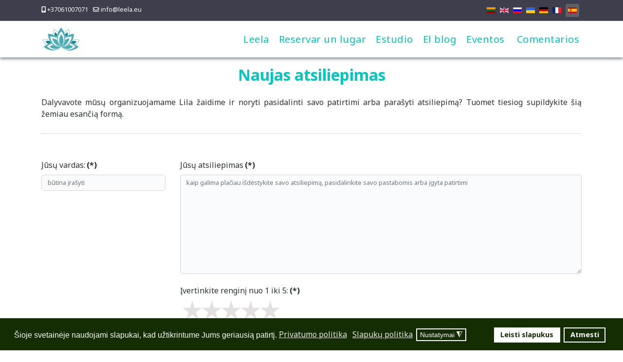

--- FILE ---
content_type: text/html; charset=utf-8
request_url: https://leela.eu/es/parasyti-atsiliepima
body_size: 21455
content:

<!doctype html>
<html lang="es-es" dir="ltr">
	<head>
		
		<meta name="viewport" content="width=device-width, initial-scale=1, shrink-to-fit=no">
		<meta charset="utf-8">
	<meta name="robots" content="index, follow">
	<meta name="description" content="Naujas atsiliepimas Dalyvavote mūsų organizuojamame Lila žaidime ir noryti pasidalinti savo patirtimi arba parašyti atsiliepimą? Tuomet tiesiog supildykite šią ...">
	<title>Parašyti atsiliepimą</title>
	<link href="/images/logo/favicon.ico" rel="icon" type="image/vnd.microsoft.icon">
<link href="/media/vendor/bootstrap/css/bootstrap.min.css?5.3.8" rel="stylesheet">
	<link href="/media/mod_languages/css/template.min.css?6076e5" rel="stylesheet">
	<link rel="preload" as="style" href="/media/vendor/joomla-custom-elements/css/joomla-alert.min.css?0.4.1" onload="this.onload=null;this.rel='stylesheet'"><noscript><link rel="stylesheet" href="/media/vendor/joomla-custom-elements/css/joomla-alert.min.css?0.4.1"></noscript>
	<link rel="preload" as="style" href="/plugins/system/gdpr/assets/css/cookieconsent.min.css?6076e5" onload="this.onload=null;this.rel='stylesheet'"><noscript><link rel="stylesheet" href="/plugins/system/gdpr/assets/css/cookieconsent.min.css?6076e5"></noscript>
	<link rel="preload" as="style" href="/plugins/system/gdpr/assets/css/jquery.fancybox.min.css?6076e5" onload="this.onload=null;this.rel='stylesheet'"><noscript><link rel="stylesheet" href="/plugins/system/gdpr/assets/css/jquery.fancybox.min.css?6076e5"></noscript>
	<link href="/components/com_sppagebuilder/assets/css/sppagebuilder.css?3e7e96fad5e237fb2d5a081c6cb11212" rel="stylesheet">
	<link rel="preload" as="style" href="/components/com_sppagebuilder/assets/css/dynamic-content.css?3e7e96fad5e237fb2d5a081c6cb11212" onload="this.onload=null;this.rel='stylesheet'"><noscript><link rel="stylesheet" href="/components/com_sppagebuilder/assets/css/dynamic-content.css?3e7e96fad5e237fb2d5a081c6cb11212"></noscript>
	<link href="/media/com_rsform/css/front.min.css?6076e5" rel="stylesheet">
	<link href="/media/plg_system_rsfpadvancedformfields/css/rateYo/jquery.rateyo.css?6076e5" rel="stylesheet">
	<link href="/media/com_sppagebuilder/css/page-22.css" rel="stylesheet">
	<link href="//fonts.googleapis.com/css?family=Noto Sans:100,100i,200,200i,300,300i,400,400i,500,500i,600,600i,700,700i,800,800i,900,900i&amp;subset=latin-ext&amp;display=swap" rel="stylesheet" media="none" onload="media=&quot;all&quot;">
	<link rel="preload" as="style" href="/templates/shaper_helixultimate/css/bootstrap.min.css" onload="this.onload=null;this.rel='stylesheet'"><noscript><link rel="stylesheet" href="/templates/shaper_helixultimate/css/bootstrap.min.css"></noscript>
	<link rel="preload" as="style" href="/plugins/system/helixultimate/assets/css/chosen.css" onload="this.onload=null;this.rel='stylesheet'"><noscript><link rel="stylesheet" href="/plugins/system/helixultimate/assets/css/chosen.css"></noscript>
	<link rel="preload" as="style" href="/plugins/system/helixultimate/assets/css/system-j4.min.css" onload="this.onload=null;this.rel='stylesheet'"><noscript><link rel="stylesheet" href="/plugins/system/helixultimate/assets/css/system-j4.min.css"></noscript>
	<link href="/media/system/css/joomla-fontawesome.min.css?6076e5" rel="stylesheet">
	<link href="/templates/shaper_helixultimate/css/template.css" rel="stylesheet">
	<link rel="preload" as="style" href="/templates/shaper_helixultimate/css/presets/default.css" onload="this.onload=null;this.rel='stylesheet'"><noscript><link rel="stylesheet" href="/templates/shaper_helixultimate/css/presets/default.css"></noscript>
	<link rel="preload" as="style" href="/components/com_sppagebuilder/assets/css/color-switcher.css?3e7e96fad5e237fb2d5a081c6cb11212" onload="this.onload=null;this.rel='stylesheet'"><noscript><link rel="stylesheet" href="/components/com_sppagebuilder/assets/css/color-switcher.css?3e7e96fad5e237fb2d5a081c6cb11212"></noscript>
	<style>div.cc-window.cc-floating{max-width:24em}@media(max-width: 639px){div.cc-window.cc-floating:not(.cc-center){max-width: none}}div.cc-window, span.cc-cookie-settings-toggler, span.cc-cookie-domains-toggler{font-size:16px}div.cc-revoke{font-size:16px}div.cc-settings-label,span.cc-cookie-settings-toggle{font-size:14px}div.cc-window.cc-banner{padding:1em 1.8em}div.cc-window.cc-floating{padding:2em 1.8em}input.cc-cookie-checkbox+span:before, input.cc-cookie-checkbox+span:after{border-radius:1px}div.cc-center,div.cc-floating,div.cc-checkbox-container,div.gdpr-fancybox-container div.fancybox-content,ul.cc-cookie-category-list li,fieldset.cc-service-list-title legend{border-radius:0px}div.cc-window a.cc-btn,span.cc-cookie-settings-toggle{border-radius:0px}</style>
	<style>a.cc-btn.cc-dismiss{display:none}</style>
	<style>fieldset.cc-cookie-list-title .gdpr_cookie_switcher label.gdpr_onoffswitch-label{height: 18px;border-radius:10px}fieldset.cc-cookie-list-title .gdpr_cookie_switcher span.gdpr_onoffswitch-switch{width: 14px;height: 14px;border-radius:10px}</style>
	<style>div.cc-checkboxes-container{margin-top:15px}div.cc-checkbox-container > span{position:absolute;cursor:pointer;top:0;left:0;right:0;bottom:0;background-color:#ccc;transition:.4s;border-radius:1px}div.cc-checkbox-container{margin-right:4px;margin-bottom:6px}div.cc-checkbox-container > span::before{position:absolute;content:"";height:19px;width:19px;left:4px;bottom:3px;background-color:#fff!important;transition:all .4s!important;border-color:#FFF!important;border:none;border-radius:2px}div.cc-checkbox-container > span::after{display:none}div.cc-checkbox-container input + span{position:relative;display:inline-block;width:55px;height:25px}div.cc-checkbox-container input:checked + span{background-color:#19a319}div.cc-checkbox-container input:focus + span{box-shadow:0 0 1px #2196F3}div.cc-checkbox-container input:checked + span::before{transform:translateX(28px)}div.cc-checkboxes-container input:disabled + span{background-color:#f01f1f;opacity:.8;cursor:auto}div.cc-checkboxes-container div.cc-checkbox-container a{border:none;margin-right:8px}a.cc-link label{font-weight:600;margin:0 0 0 2px}input.cc-cookie-checkbox{display:none}div.cc-settings-label{display:flex;align-items:center}div.cc-checkbox-container > span{border-radius:15px}div.cc-checkbox-container > span::before{border-radius:50%}</style>
	<style>@media(min-width: 1400px) {.sppb-row-container { max-width: 1320px; }}</style>
	<style>body{font-family: 'Noto Sans', sans-serif;font-size: 16px;color: #2a3132;text-decoration: none;}
</style>
	<style>h1{font-family: 'Noto Sans', sans-serif;font-size: 32px;color: #408001;text-decoration: none;}
</style>
	<style>h2{font-family: 'Noto Sans', sans-serif;font-size: 24px;color: #408001;text-decoration: none;}
</style>
	<style>h3{font-family: 'Noto Sans', sans-serif;font-size: 18px;color: #408001;text-decoration: none;}
</style>
	<style>h4{font-family: 'Noto Sans', sans-serif;font-size: 18px;color: #408001;text-decoration: none;}
</style>
	<style>h5{font-family: 'Noto Sans', sans-serif;font-size: 18px;color: #408001;text-decoration: none;}
</style>
	<style>h6{font-family: 'Noto Sans', sans-serif;font-size: 18px;color: #408001;text-decoration: none;}
</style>
	<style>.sp-megamenu-parent > li > a, .sp-megamenu-parent > li > span, .sp-megamenu-parent .sp-dropdown li.sp-menu-item > a{font-family: 'Noto Sans', sans-serif;font-size: 18px;color: #2a3132;text-decoration: none;}
</style>
	<style>.menu.nav-pills > li > a, .menu.nav-pills > li > span, .menu.nav-pills .sp-dropdown li.sp-menu-item > a{font-family: 'Noto Sans', sans-serif;font-size: 18px;color: #2a3132;text-decoration: none;}
</style>
	<style>.logo-image {height:60px;}.logo-image-phone {height:60px;}</style>
	<style>@media(max-width: 992px) {.logo-image {height: 36px;}.logo-image-phone {height: 36px;}}</style>
	<style>@media(max-width: 576px) {.logo-image {height: 36px;}.logo-image-phone {height: 36px;}}</style>
	<style>:root {--sppb-topbar-bg-color: #333333; --sppb-topbar-text-color: #aaaaaa; --sppb-header-bg-color: #ffffff; --sppb-logo-text-color: #2b2b2b; --sppb-menu-text-color: #252525; --sppb-menu-text-hover-color: #0345bf; --sppb-menu-text-active-color: #0345bf; --sppb-menu-dropdown-bg-color: #ffffff; --sppb-menu-dropdown-text-color: #252525; --sppb-menu-dropdown-text-hover-color: #0345bf; --sppb-menu-dropdown-text-active-color: #0345bf; --sppb-offcanvas-menu-icon-color: #000000; --sppb-offcanvas-menu-bg-color: #ffffff; --sppb-offcanvas-menu-items-and-items-color: #252525; --sppb-offcanvas-menu-active-menu-item-color: #0345bf; --sppb-text-color: #252525; --sppb-bg-color: #ffffff; --sppb-link-color: #0345bf; --sppb-link-hover-color: #044cd0; --sppb-footer-bg-color: #171717; --sppb-footer-text-color: #ffffff; --sppb-footer-link-color: #a2a2a2; --sppb-footer-link-hover-color: #ffffff}</style>
<script type="application/json" class="joomla-script-options new">{"data":{"breakpoints":{"tablet":991,"mobile":480},"header":{"stickyOffset":"100"}},"joomla.jtext":{"ERROR":"Error","MESSAGE":"Mensaje","NOTICE":"Notificación","WARNING":"Advertencia","JCLOSE":"Cerrar","JOK":"OK","JOPEN":"Abrir"},"system.paths":{"root":"","rootFull":"https:\/\/leela.eu\/","base":"","baseFull":"https:\/\/leela.eu\/"},"csrf.token":"daa959b56724714ae91af8dbc16abc4c","system.keepalive":{"interval":840000,"uri":"\/index.php?option=com_ajax&amp;format=json&amp;lang=es"}}</script>
	<script src="/media/system/js/core.min.js?a3d8f8"></script>
	<script src="/media/vendor/jquery/js/jquery.min.js?3.7.1"></script>
	<script src="/media/vendor/jquery/js/jquery-noconflict.min.js?3.7.1"></script>
	<script src="/media/vendor/bootstrap/js/alert.min.js?5.3.8" type="module"></script>
	<script src="/media/vendor/bootstrap/js/button.min.js?5.3.8" type="module"></script>
	<script src="/media/vendor/bootstrap/js/carousel.min.js?5.3.8" type="module"></script>
	<script src="/media/vendor/bootstrap/js/collapse.min.js?5.3.8" type="module"></script>
	<script src="/media/vendor/bootstrap/js/dropdown.min.js?5.3.8" type="module"></script>
	<script src="/media/vendor/bootstrap/js/modal.min.js?5.3.8" type="module"></script>
	<script src="/media/vendor/bootstrap/js/offcanvas.min.js?5.3.8" type="module"></script>
	<script src="/media/vendor/bootstrap/js/popover.min.js?5.3.8" type="module"></script>
	<script src="/media/vendor/bootstrap/js/scrollspy.min.js?5.3.8" type="module"></script>
	<script src="/media/vendor/bootstrap/js/tab.min.js?5.3.8" type="module"></script>
	<script src="/media/vendor/bootstrap/js/toast.min.js?5.3.8" type="module"></script>
	<script src="/media/system/js/keepalive.min.js?08e025" type="module"></script>
	<script src="/media/system/js/showon.min.js?e51227" type="module"></script>
	<script src="/media/mod_menu/js/menu.min.js?6076e5" type="module"></script>
	<script src="/media/system/js/messages.min.js?9a4811" type="module"></script>
	<script src="/plugins/system/gdpr/assets/js/jquery.fancybox.min.js?6076e5" defer></script>
	<script src="/plugins/system/gdpr/assets/js/cookieconsent.min.js?6076e5" defer></script>
	<script src="/plugins/system/gdpr/assets/js/init.js?6076e5" defer></script>
	<script  src="/components/com_sppagebuilder/assets/js/common.js" defer></script>
	<script  src="/components/com_sppagebuilder/assets/js/dynamic-content.js?3e7e96fad5e237fb2d5a081c6cb11212" defer></script>
	<script  src="/components/com_sppagebuilder/assets/js/jquery.parallax.js?3e7e96fad5e237fb2d5a081c6cb11212" defer></script>
	<script src="/components/com_sppagebuilder/assets/js/sppagebuilder.js?3e7e96fad5e237fb2d5a081c6cb11212" defer></script>
	<script src="/media/com_rsform/js/script.min.js?6076e5"></script>
	<script src="/media/plg_system_rsfpadvancedformfields/js/script.js?6076e5"></script>
	<script src="/media/plg_system_rsfpadvancedformfields/js/rateYo/jquery.rateyo.js?6076e5"></script>
	<script src="/media/plg_system_rsfprecaptchav3/js/script.js?6076e5"></script>
	<script src="/components/com_sppagebuilder/assets/js/addons/text_block.js"></script>
	<script  src="/plugins/system/helixultimate/assets/js/chosen.jquery.js" defer></script>
	<script  src="/templates/shaper_helixultimate/js/main.js" defer></script>
	<script  src="/templates/shaper_helixultimate/js/lazysizes.min.js" defer></script>
	<script  src="/components/com_sppagebuilder/assets/js/color-switcher.js?3e7e96fad5e237fb2d5a081c6cb11212" defer></script>
	<script>var gdprConfigurationOptions = { complianceType: 'opt-out',
																			  cookieConsentLifetime: 365,
																			  cookieConsentSamesitePolicy: '',
																			  cookieConsentSecure: 0,
																			  cookieJoomlaSettings: 0,
																			  cookieConsentDomain: '',
																			  cookieConsentPath: '/',
																			  disableFirstReload: 1,
																	  		  blockJoomlaSessionCookie: 0,
																			  blockExternalCookiesDomains: 0,
																			  externalAdvancedBlockingModeCustomAttribute: '',
																			  allowedCookies: '_ga,_gid,_gat',
																			  blockCookieDefine: 0,
																			  autoAcceptOnNextPage: 0,
																			  revokable: 1,
																			  lawByCountry: 0,
																			  checkboxLawByCountry: 0,
																			  blockPrivacyPolicy: 0,
																			  cacheGeolocationCountry: 0,
																			  countryAcceptReloadTimeout: 1000,
																			  usaCCPARegions: null,
																			  countryEnableReload: 0,
																			  customHasLawCountries: [""],
																			  dismissOnScroll: 0,
																			  dismissOnTimeout: 0,
																			  containerSelector: 'body',
																			  hideOnMobileDevices: 0,
																			  autoFloatingOnMobile: 0,
																			  autoFloatingOnMobileThreshold: 1024,
																			  autoRedirectOnDecline: 0,
																			  autoRedirectOnDeclineLink: '',
																			  showReloadMsg: 1,
																			  showReloadMsgText: 'Taikomi nustatymai ir puslapis perkraunamas...',
																			  showConsentID: 0,
																			  defaultClosedToolbar: 0,
																			  toolbarLayout: 'basic',
																			  toolbarTheme: 'block',
																			  toolbarButtonsTheme: 'allow_first',
																			  revocableToolbarTheme: 'basic',
																			  toolbarPosition: 'bottom',
																			  toolbarCenterTheme: 'compact',
																			  revokePosition: 'revoke-top',
																			  toolbarPositionmentType: 1,
																			  positionCenterSimpleBackdrop: 1,
																			  positionCenterBlurEffect: 0,
																			  positionCenterBlurEffectAlwaysFirstVisit: 0,
																			  preventPageScrolling: 0,
																			  popupEffect: 'flip',
																			  popupBackground: '#152d03',
																			  popupText: '#ffffff',
																			  popupLink: '#ffffff',
																			  buttonBackground: '#ffffff',
																			  buttonBorder: '#ffffff',
																			  buttonText: '#152d03',
																			  highlightOpacity: '100',
																			  highlightBackground: '#152d03',
																			  highlightBorder: '#ffffff',
																			  highlightText: '#ffffff',
																			  highlightDismissBackground: '#152d03',
																		  	  highlightDismissBorder: '#ffffff',
																		 	  highlightDismissText: '#ffffff',
																			  autocenterRevokableButton: 0,
																			  hideRevokableButton: 0,
																			  hideRevokableButtonOnscroll: 0,
																			  customRevokableButton: 0,
																			  customRevokableButtonAction: 0,
																			  headerText: '<p>Ši svetainė prašo jūsų sutikimo naudoti jūsų duomenis</p>',
																			  messageText: 'Šioje svetainėje naudojami slapukai, kad užtikrintume Jums geriausią patirtį.',
																			  denyMessageEnabled: 0, 
																			  denyMessage: 'Jūs atmetėte slapukus, kad užtikrintumėte geriausią patirtį šioje svetainėje, prašome sutikti su slapukų naudojimu.',
																			  placeholderBlockedResources: 0, 
																			  placeholderBlockedResourcesAction: '',
																	  		  placeholderBlockedResourcesText: 'Turite sutikti su slapukų naudojimu ir perkrauti puslapį, kad galėtumėte matyti šį turinį.',
																			  placeholderIndividualBlockedResourcesText: 'Turite sutikti su {domain} slapukais ir perkrauti puslapį, kad galėtumėte matyti šį turinį',
																			  placeholderIndividualBlockedResourcesAction: 0,
																			  placeholderOnpageUnlock: 0,
																			  scriptsOnpageUnlock: 0,
																			  autoDetectYoutubePoster: 0,
																			  autoDetectYoutubePosterApikey: 'AIzaSyAV_WIyYrUkFV1H8OKFYG8wIK8wVH9c82U',
																			  dismissText: 'Supratau!',
																			  allowText: 'Leisti slapukus',
																			  denyText: 'Atmesti',
																			  cookiePolicyLinkText: 'Privatumo politika',
																			  cookiePolicyLink: 'https://leela.eu/privatumo-ir-slapuku-politika',
																			  cookiePolicyRevocableTabText: 'Slapukų politika',
																			  cookiePolicyRevocableTabIcon: 'text',
																			  cookiePolicyRevocableTabIconCustom: '',
																			  privacyPolicyLinkText: 'Slapukų politika',
																			  privacyPolicyLink: 'https://leela.eu/privatumo-ir-slapuku-politika',
																			  googleCMPTemplate: 0,
																			  enableGdprBulkConsent: 0,
																			  displayBulkConsentDomains: 0,
																			  bulkConsentDomains: [""],
																			  enableCustomScriptExecGeneric: 1,
																			  customScriptExecGeneric: '// GDPR Custom Integration with Google Consent Mode v2// --- STATISTIKA ---function grantStats() {  gtag(\'consent\', \'update\', { \'analytics_storage\': \'granted\' });}function revokeStats() {  gtag(\'consent\', \'update\', { \'analytics_storage\': \'denied\' });}// --- RINKODARA ---function grantMarketing() {  gtag(\'consent\', \'update\', {    \'ad_storage\': \'granted\',    \'ad_user_data\': \'granted\',    \'ad_personalization\': \'granted\'  });}function revokeMarketing() {  gtag(\'consent\', \'update\', {    \'ad_storage\': \'denied\',    \'ad_user_data\': \'denied\',    \'ad_personalization\': \'denied\'  });}// --- GLOBALŪS MYGTUKAI ---function acceptAll() {  grantStats();  grantMarketing();}function denyAll() {  revokeStats();  revokeMarketing();}',
																			  categoriesCheckboxTemplate: 'cc-checkboxes-switchers',
																			  toggleCookieSettings: 1,
																			  toggleCookieSettingsLinkedView: 0,
																			  toggleCookieSettingsButtonsArea: 0,
 																			  toggleCookieSettingsLinkedViewSefLink: '/es/component/gdpr',
																	  		  toggleCookieSettingsText: '<span class="cc-cookie-settings-toggle">Nustatymai <span class="cc-cookie-settings-toggler">&#x25EE</span></span>',
																			  toggleCookieSettingsButtonBackground: '#152d03',
																			  toggleCookieSettingsButtonBorder: '#ffffff',
																			  toggleCookieSettingsButtonText: '#ffffff',
																			  showLinks: 1,
																			  blankLinks: '_blank',
																			  autoOpenPrivacyPolicy: 0,
																			  openAlwaysDeclined: 0,
																			  cookieSettingsLabel: 'Nustatymai',
															  				  cookieSettingsDesc: 'Pasirinkite, kokius slapukus norite išjungti, spustelėdami žymėjimo langelius. Spustelėkite kategorijos pavadinimą, kad sužinotumėte daugiau informacijos apie naudojamus slapukus.',
																			  cookieCategory1Enable: 1,
																			  cookieCategory1Name: 'Būtini',
																			  cookieCategory1Locked: 1,
																			  cookieCategory2Enable: 1,
																			  cookieCategory2Name: 'Nuostatų',
																			  cookieCategory2Locked: 0,
																			  cookieCategory3Enable: 1,
																			  cookieCategory3Name: 'Statistikos',
																			  cookieCategory3Locked: 0,
																			  cookieCategory4Enable: 1,
																			  cookieCategory4Name: 'Rinkodaros',
																			  cookieCategory4Locked: 0,
																			  cookieCategoriesDescriptions: {},
																			  alwaysReloadAfterCategoriesChange: 0,
																			  preserveLockedCategories: 1,
																			  declineButtonBehavior: 'soft',
																			  blockCheckedCategoriesByDefault: 0,
																			  reloadOnfirstDeclineall: 0,
																			  trackExistingCheckboxSelectors: '',
															  		  		  trackExistingCheckboxConsentLogsFormfields: 'name,email,subject,message',
																			  allowallShowbutton: 0,
																			  allowallText: 'Leisti visus slapukus',
																			  allowallButtonBackground: '#ffffff',
																			  allowallButtonBorder: '#ffffff',
																			  allowallButtonText: '#000000',
																			  allowallButtonTimingAjax: 'fast',
																			  includeAcceptButton: 0,
																			  includeDenyButton: 0,
																			  trackConsentDate: 0,
																			  execCustomScriptsOnce: 1,
																			  optoutIndividualResources: 0,
																			  blockIndividualResourcesServerside: 0,
																			  disableSwitchersOptoutCategory: 0,
																			  autoAcceptCategories: 0,
																			  allowallIndividualResources: 1,
																			  blockLocalStorage: 0,
																			  blockSessionStorage: 0,
																			  externalAdvancedBlockingModeTags: 'iframe,script,img,source,link',
																			  enableCustomScriptExecCategory1: 0,
																			  customScriptExecCategory1: '',
																			  enableCustomScriptExecCategory2: 0,
																			  customScriptExecCategory2: '',
																			  enableCustomScriptExecCategory3: 1,
																			  customScriptExecCategory3: 'grantStats();',
																			  enableCustomScriptExecCategory4: 1,
																			  customScriptExecCategory4: 'grantMarketing();',
																			  enableCustomDeclineScriptExecCategory1: 0,
																			  customScriptDeclineExecCategory1: '',
																			  enableCustomDeclineScriptExecCategory2: 0,
																			  customScriptDeclineExecCategory2: '',
																			  enableCustomDeclineScriptExecCategory3: 1,
																			  customScriptDeclineExecCategory3: 'revokeStats();',
																			  enableCustomDeclineScriptExecCategory4: 1,
																			  customScriptDeclineExecCategory4: 'revokeMarketing();',
																			  enableCMPPreferences: 1,
																			  enableGTMEventsPreferences: 1,
																			  enableCMPStatistics: 1,
																			  enableGTMEventsStatistics: 1,
																			  enableCMPAds: 1,
																			  enableUETAds: 1,
																			  enableGTMEventsAds: 1,
																			  enableClarityAnalytics: 0,
                                                                              enableClarityAds: 0,
																			  debugMode: 0
																		};var gdpr_ajax_livesite='https://leela.eu/';var gdpr_enable_log_cookie_consent=1;</script>
	<script>var gdprUseCookieCategories=1;var gdpr_ajaxendpoint_cookie_category_desc='https://leela.eu/index.php?option=com_gdpr&task=user.getCookieCategoryDescription&format=raw&lang=es';</script>
	<script>var gdprJSessCook='8e9dfc249a5def3fcfe3528189fba4df';var gdprJSessVal='rlqak03cf95arb3p17sg5eo9a4';var gdprJAdminSessCook='e0cb3be0dc89db12e0152cb9c417af1b';var gdprPropagateCategoriesSession=0;var gdprAlwaysPropagateCategoriesSession=0;var gdprAlwaysCheckCategoriesSession=0;</script>
	<script>var gdprFancyboxWidth=700;var gdprFancyboxHeight=800;var gdprCloseText='Close';</script>
	<script>window.uetq = window.uetq || [];window.uetq.push("consent", "default", {"ad_storage": "granted"});</script>
	<script>RSFormProUtils.addEvent(window, 'load', function(){ RSFormPro.setDisabledSubmit('147', false); });</script>
	<script>RSFormPro.scrollToError = true;</script>
	<script>document.addEventListener('DOMContentLoaded', function() {
   var tooltipTriggerList = [].slice.call(document.querySelectorAll('[data-bs-toggle="tooltip"]'));
   var tooltipList = tooltipTriggerList.map(function (tooltipTriggerEl) {
       return new bootstrap.Tooltip(tooltipTriggerEl)
   });
});</script>
	<script>RSFormPro.AdvancedFormFields.elements.push('a10');</script>
	<script>RSFormProReCAPTCHAv3.add("6Lf-MnwrAAAAANSFBMSrqaLvQ4G94j85ZhL9Gbp1", "leelaatsiliepimas", 147);RSFormProUtils.addEvent(window, 'load', function() {RSFormPro.addFormEvent(147, function(){ RSFormProReCAPTCHAv3.execute(147); });});</script>
	<script>RSFormProUtils.addEvent(window, 'load', function(){
	RSFormPro.setHTML5Validation('147', true, {"parent":"","field":"is-invalid"}, 0);  
});</script>
	<script>template="shaper_helixultimate";</script>
	<script>
				document.addEventListener("DOMContentLoaded", () =>{
					window.htmlAddContent = window?.htmlAddContent || "";
					if (window.htmlAddContent) {
        				document.body.insertAdjacentHTML("beforeend", window.htmlAddContent);
					}
				});
			</script>
	<script>
			const initColorMode = () => {
				const colorVariableData = [];
				const sppbColorVariablePrefix = "--sppb";
				let activeColorMode = localStorage.getItem("sppbActiveColorMode") || "";
				activeColorMode = "";
				const modes = [];

				if(!modes?.includes(activeColorMode)) {
					activeColorMode = "";
					localStorage.setItem("sppbActiveColorMode", activeColorMode);
				}

				document?.body?.setAttribute("data-sppb-color-mode", activeColorMode);

				if (!localStorage.getItem("sppbActiveColorMode")) {
					localStorage.setItem("sppbActiveColorMode", activeColorMode);
				}

				if (window.sppbColorVariables) {
					const colorVariables = typeof(window.sppbColorVariables) === "string" ? JSON.parse(window.sppbColorVariables) : window.sppbColorVariables;

					for (const colorVariable of colorVariables) {
						const { path, value } = colorVariable;
						const variable = String(path[0]).trim().toLowerCase().replaceAll(" ", "-");
						const mode = path[1];
						const variableName = `${sppbColorVariablePrefix}-${variable}`;

						if (activeColorMode === mode) {
							colorVariableData.push(`${variableName}: ${value}`);
						}
					}

					document.documentElement.style.cssText += colorVariableData.join(";");
				}
			};

			window.sppbColorVariables = [];
			
			initColorMode();

			document.addEventListener("DOMContentLoaded", initColorMode);
		</script>
	<meta property="article:author" content="Leela EU"/>
	<meta property="article:published_time" content="2022-01-26 11:25:13"/>
	<meta property="article:modified_time" content="2022-06-20 19:26:23"/>
	<style>
  
  /* NAUDOJAMI VALDIKLIAI IR JŲ PLOTIS */   
input[type="file"], input[type="image"], input[type="submit"], input[type="reset"], input[type="button"], input[type="radio"], input[type="checkbox"] {
  width: 1em !important;
}  
input[type="file"] {
    width: 20em !important;
} 
  
  /* PROGRESO JUOSTA */    
.rsformProgressBar {
  height: 4px;
  background: #00C7BF;
  margin: 0px !important;
}
  
  /* VARNELES SPALVA */    
.form-check-input:checked {
  background-color: #00C7BF;
  border-color: #03716c;
}
  
/* PIRMYN klavišas */     
#userForm .btn-success {
  --bs-btn-color: #fff;
  --bs-btn-bg: #00C7BF;
  --bs-btn-border-color: #00C7BF;
  --bs-btn-hover-color: #fff;
  --bs-btn-hover-bg: #03716c;
  --bs-btn-hover-border-color: #03716c;
  --bs-btn-focus-shadow-rgb: 60,153,110;
  --bs-btn-active-color: #fff;
  --bs-btn-active-bg: #03716c;
  --bs-btn-active-border-color: #03716c;
  --bs-btn-active-shadow: #03716c;
  --bs-btn-disabled-color: #fff;
  --bs-btn-disabled-bg: #03716c;
  --bs-btn-disabled-border-color: #03716c;
}  
#userForm .btn-success.focus, .btn-success:focus, .btn-success:hover {
  background-color: #03716c !important;
}
  
  
  /* ATGAL klavišas */       
#userForm .btn-warning {
  --bs-btn-color: #000;
  --bs-btn-bg: #d2d2d2;
  --bs-btn-border-color: #d2d2d2;
  --bs-btn-hover-color: #fff;
  --bs-btn-hover-bg: #939393;
  --bs-btn-hover-border-color: #939393;
  --bs-btn-focus-shadow-rgb: 217,164,6;
  --bs-btn-active-color: #fff;
  --bs-btn-active-bg: #939393;
  --bs-btn-active-border-color: #939393;
  --bs-btn-active-shadow: #939393;
  --bs-btn-disabled-color: #fff;
  --bs-btn-disabled-bg: #939393;
  --bs-btn-disabled-border-color: #939393;
}
#userForm .btn-warning.focus, .btn-warning:focus, .btn-warning:hover {
  background-color: #939393 !important;
} 
  
 
  /* IŠSIŲSTI klavišas */     
.btn-primary {
  border-color: #00C7BF;
  background-color: #00C7BF;
  --bs-btn-color: #fff;
  --bs-btn-bg: #00C7BF;
  --bs-btn-border-color: #00C7BF;
  --bs-btn-hover-color: #fff;
  --bs-btn-hover-bg: #03716c;
  --bs-btn-hover-border-color: #03716c;
  --bs-btn-focus-shadow-rgb: 49,132,253;
  --bs-btn-active-color: #fff;
  --bs-btn-active-bg: #03716c;
  --bs-btn-active-border-color: #03716c;
  --bs-btn-active-shadow: inset 0 3px 5px rgba(0, 0, 0, 0.125);
  --bs-btn-disabled-color: #fff;
  --bs-btn-disabled-bg: #03716c;
  --bs-btn-disabled-border-color: #03716c;
}
#userForm .btn-primary.focus, .btn-primary:focus, .btn-primary:hover {
  background-color: #03716c !important;
}
  
 /* VISI VALDIKLIAI */  
.form-control {
    background-color: #dee2e626;
    color: #03716c;
}
.form-control:focus {
    background-color: #dee2e626;
    color: #03716c;
}
.form-control {
  display: inline-block;
  font-size: 0.8em;
}  
.formBody .label-step2 {
  display: block;
}
 
  
 /* MANO TARPAI */  
.tarpas {
 color: #000;
 font-size: 1px;
 margin: 12px 0px 12px 0px;
 border-top: 1px dotted;
}
.tarpas2 {
 color: #000;
 font-size: 1px;
 margin: 12px 0px 12px 0px;

}
.tarpas3 {
 color: #000;
 font-size: 1px;
 margin: 30px 0px 30px 0px;

}
.tarpas4 {
 color: #000;
 font-size: 1px;
 margin: 50px 0px 50px 0px;
}
  
   /* NEZINAU */  
  select.form-control:not([size]):not([multiple]){
    height: 30px;
  }
  

     /* NEZINAU */  
@media only screen and (max-width: 1150px) {
.hidden-tablet {display: none !important;}
} 
  
</style>
	<script src="https://www.google.com/recaptcha/api.js?render=6Lf-MnwrAAAAANSFBMSrqaLvQ4G94j85ZhL9Gbp1" async defer></script>
	<meta property="og:locale" content="es_ES" class="4SEO_ogp_tag">
	<meta property="og:url" content="https://leela.eu/es/parasyti-atsiliepima" class="4SEO_ogp_tag">
	<meta property="og:site_name" content="Leela EU" class="4SEO_ogp_tag">
	<meta property="og:type" content="article" class="4SEO_ogp_tag">
	<meta property="og:title" content="Parašyti atsiliepimą" class="4SEO_ogp_tag">
	<meta property="og:description" content="Naujas atsiliepimas Dalyvavote mūsų organizuojamame Lila žaidime ir noryti pasidalinti savo patirtimi arba parašyti atsiliepimą? Tuomet tiesiog supildykite šią ..." class="4SEO_ogp_tag">
	<meta property="fb:app_id" content="966242223397117" class="4SEO_ogp_tag">
	<meta property="og:image" content="https://leela.eu/images/lila/lila-zaidimas04.png" class="4SEO_ogp_tag">
	<meta property="og:image:width" content="1598" class="4SEO_ogp_tag">
	<meta property="og:image:height" content="695" class="4SEO_ogp_tag">
	<meta property="og:image:secure_url" content="https://leela.eu/images/lila/lila-zaidimas04.png" class="4SEO_ogp_tag">
	<link rel="canonical" href="https://leela.eu/en/parasyti-atsiliepima" class="4SEO_auto_canonical">

      <!--  ClickCease.com tracking-->
      <script type='text/javascript'>var script = document.createElement('script');
      script.async = true; script.type = 'text/javascript';
      var target = 'https://www.clickcease.com/monitor/stat.js';
      script.src = target;var elem = document.head;elem.appendChild(script);
      </script>
      <noscript>
      <a href='https://www.clickcease.com' rel='nofollow'><img src='https://monitor.clickcease.com' alt='ClickCease'/></a>
      </noscript>
      <!--  ClickCease.com tracking-->
<!-- Consent Mode v2 — default + helperiai (be gtag.js) -->
<script>
  // DataLayer + gtag stubas (be gtag.js)
  window.dataLayer = window.dataLayer || [];
  function gtag(){ dataLayer.push(arguments); }

  // Default: viskas DENIED (GTM paveldės)
  gtag('consent', 'default', {
    ad_user_data: 'denied',
    ad_personalization: 'denied',
    ad_storage: 'denied',
    analytics_storage: 'denied',
    wait_for_update: 300
  });

  // GDPR/CMP kviečiamos funkcijos
  window.grantStats = function(){ gtag('consent','update',{ analytics_storage:'granted' }); };
  window.revokeStats = function(){ gtag('consent','update',{ analytics_storage:'denied' }); };
  window.grantMarketing = function(){
    gtag('consent','update',{ ad_user_data:'granted', ad_personalization:'granted', ad_storage:'granted' });
  };
  window.revokeMarketing = function(){
    gtag('consent','update',{ ad_user_data:'denied', ad_personalization:'denied', ad_storage:'denied' });
  };
  window.allConsentGranted = function(){ grantStats(); grantMarketing(); };

  // (jei naudojate Microsoft Ads UET – pradžioje irgi DENIED)
  window.uetq = window.uetq || [];
  window.uetq.push("consent","default",{ ad_storage:"denied" });
</script>


<l-ink rel="apple-touch-icon" sizes="180x180" href="/apple-touch-icon.png">
<l-ink rel="icon" type="image/png" sizes="32x32" href="/favicon-32x32.png">
<l-ink rel="icon" type="image/png" sizes="16x16" href="/favicon-16x16.png">
<m-eta name="facebook-domain-verification" content="g5r9hy8ef1tq6f9l4jvi0fr4qa6fve" />
			<link rel="stylesheet" type="text/css" href="/media/smartslider3/src/SmartSlider3/Application/Frontend/Assets/dist/smartslider.min.css?ver=c397fa89" media="all">
<style data-related="n2-ss-16">div#n2-ss-16 .n2-ss-slider-1{display:grid;box-sizing:border-box;position:relative;background-repeat:repeat;background-position:50% 50%;background-size:cover;background-attachment:scroll;border:0px solid RGBA(62,62,62,1);border-radius:0px;overflow:hidden;}div#n2-ss-16:not(.n2-ss-loaded) .n2-ss-slider-1{background-image:none !important;}div#n2-ss-16 .n2-ss-slider-2{display:grid;place-items:center;position:relative;overflow:hidden;z-index:10;}div#n2-ss-16 .n2-ss-slider-3{position:relative;width:100%;height:100%;z-index:20;display:grid;grid-template-areas:'slide';}div#n2-ss-16 .n2-ss-slider-3 > *{grid-area:slide;}div#n2-ss-16.n2-ss-full-page--constrain-ratio .n2-ss-slider-3{height:auto;}div#n2-ss-16 .n2-ss-slide-backgrounds{position:absolute;left:0;top:0;width:100%;height:100%;}div#n2-ss-16 .n2-ss-slide-backgrounds{z-index:10;}div#n2-ss-16 .n2-ss-slide{display:grid;place-items:center;grid-auto-columns:100%;position:relative;width:100%;height:100%;-webkit-backface-visibility:hidden;z-index:20;}div#n2-ss-16 .n2-ss-slide{perspective:1000px;}div#n2-ss-16 .n2-ss-slide-limiter{max-width:1920px;}div#n2-ss-16 .n-uc-oaptfhY4b5qt{padding:10px 10px 10px 10px}div#n2-ss-16-shape-divider-top{height:100px}@media (min-width: 1200px){div#n2-ss-16 [data-hide-desktopportrait="1"]{display: none !important;}}@media (orientation: landscape) and (max-width: 1199px) and (min-width: 901px),(orientation: portrait) and (max-width: 1199px) and (min-width: 701px){div#n2-ss-16 [data-hide-tabletportrait="1"]{display: none !important;}div#n2-ss-16-shape-divider-top{height:50px}}@media (orientation: landscape) and (max-width: 900px),(orientation: portrait) and (max-width: 700px){div#n2-ss-16 [data-hide-mobileportrait="1"]{display: none !important;}div#n2-ss-16-shape-divider-top{height:25px}}</style>
<script>(function(){this._N2=this._N2||{_r:[],_d:[],r:function(){this._r.push(arguments)},d:function(){this._d.push(arguments)}}}).call(window);!function(e,i,o,r){(i=e.match(/(Chrome|Firefox|Safari)\/(\d+)\./))&&("Chrome"==i[1]?r=+i[2]>=32:"Firefox"==i[1]?r=+i[2]>=65:"Safari"==i[1]&&(o=e.match(/Version\/(\d+)/)||e.match(/(\d+)[0-9_]+like Mac/))&&(r=+o[1]>=14),r&&document.documentElement.classList.add("n2webp"))}(navigator.userAgent);</script><script src="/media/smartslider3/src/SmartSlider3/Application/Frontend/Assets/dist/n2.min.js?ver=c397fa89" defer async></script>
<script src="/media/smartslider3/src/SmartSlider3/Application/Frontend/Assets/dist/smartslider-frontend.min.js?ver=c397fa89" defer async></script>
<script src="/media/smartslider3/src/SmartSlider3/Slider/SliderType/Block/Assets/dist/ss-block.min.js?ver=c397fa89" defer async></script>
<script src="/media/smartslider3/src/SmartSlider3Pro/Application/Frontend/Assets/dist/particle.min.js?ver=c397fa89" defer async></script>
<script>_N2.r('documentReady',function(){_N2.r(["documentReady","smartslider-frontend","ss-block"],function(){new _N2.SmartSliderBlock('n2-ss-16',{"admin":false,"background.video.mobile":1,"loadingTime":2000,"callbacks":"","alias":{"id":0,"smoothScroll":0,"slideSwitch":0,"scroll":0},"align":"normal","isDelayed":0,"responsive":{"mediaQueries":{"all":false,"desktopportrait":["(min-width: 1200px)"],"tabletportrait":["(orientation: landscape) and (max-width: 1199px) and (min-width: 901px)","(orientation: portrait) and (max-width: 1199px) and (min-width: 701px)"],"mobileportrait":["(orientation: landscape) and (max-width: 900px)","(orientation: portrait) and (max-width: 700px)"]},"base":{"slideOuterWidth":1920,"slideOuterHeight":700,"sliderWidth":1920,"sliderHeight":700,"slideWidth":1920,"slideHeight":700},"hideOn":{"desktopLandscape":false,"desktopPortrait":false,"tabletLandscape":false,"tabletPortrait":false,"mobileLandscape":false,"mobilePortrait":false},"onResizeEnabled":true,"type":"fullwidth","sliderHeightBasedOn":"real","focusUser":1,"focusEdge":"auto","breakpoints":[{"device":"tabletPortrait","type":"max-screen-width","portraitWidth":1199,"landscapeWidth":1199},{"device":"mobilePortrait","type":"max-screen-width","portraitWidth":700,"landscapeWidth":900}],"enabledDevices":{"desktopLandscape":0,"desktopPortrait":1,"tabletLandscape":0,"tabletPortrait":1,"mobileLandscape":0,"mobilePortrait":1},"sizes":{"desktopPortrait":{"width":1920,"height":700,"max":3000,"min":1200},"tabletPortrait":{"width":701,"height":255,"customHeight":false,"max":1199,"min":701},"mobilePortrait":{"width":320,"height":116,"customHeight":false,"max":900,"min":320}},"overflowHiddenPage":0,"focus":{"offsetTop":"","offsetBottom":""}},"controls":{"mousewheel":0,"touch":0,"keyboard":0,"blockCarouselInteraction":1},"playWhenVisible":1,"playWhenVisibleAt":0.5,"lazyLoad":0,"lazyLoadNeighbor":0,"blockrightclick":0,"maintainSession":0,"autoplay":{"enabled":0,"start":0,"duration":8000,"autoplayLoop":1,"allowReStart":0,"reverse":0,"pause":{"click":1,"mouse":"enter","mediaStarted":1},"resume":{"click":0,"mouse":0,"mediaEnded":1,"slidechanged":0},"interval":1,"intervalModifier":"loop","intervalSlide":"current"},"perspective":1000,"layerMode":{"playOnce":0,"playFirstLayer":1,"mode":"skippable","inAnimation":"mainInEnd"},"parallax":{"enabled":0,"mobile":0,"is3D":0,"animate":1,"horizontal":"mouse","vertical":"mouse","origin":"slider","scrollmove":"both"},"postBackgroundAnimations":{"data":{"transformOrigin":"50% 50%","animations":[{"duration":5,"strength":["scale"],"from":{"scale":1.5},"to":{"scale":1.2}}]},"speed":"normal","strength":"superSoft"},"particlejs":{"particles":{"number":{"value":200,"density":{"enable":true,"value_area":800}},"color":{"value":"#F8F8F0"},"shape":{"type":"circle","stroke":{"width":0,"color":"#000000"},"polygon":{"nb_sides":5},"image":{"src":"img\/github.svg","width":100,"height":100}},"opacity":{"value":1,"random":true,"anim":{"enable":true,"speed":1,"opacity_min":0,"sync":false}},"size":{"value":3,"random":true,"anim":{"enable":false,"speed":4,"size_min":0.3,"sync":false}},"line_linked":{"enable":false,"distance":150,"color":"#000000","opacity":0,"width":1},"move":{"enable":true,"speed":1,"direction":"none","random":true,"straight":false,"out_mode":"out","bounce":false,"attract":{"enable":false,"rotateX":600,"rotateY":600}}},"interactivity":{"detect_on":"canvas","events":{"onhover":{"enable":0,"mode":"bubble"},"onclick":{"enable":1,"mode":"repulse"},"resize":true},"modes":{"grab":{"distance":400,"line_linked":{"opacity":1}},"bubble":{"distance":250,"size":0,"duration":2,"opacity":0,"speed":3},"repulse":{"distance":400,"duration":0.4},"push":{"particles_nb":4},"remove":{"particles_nb":2}}},"retina_detect":true,"mobile":0},"initCallbacks":function(){this.stages.done("ResizeFirst",function(){var i=document.documentElement,n=this.sliderElement.querySelectorAll(".n2-ss-shape-divider");n.length&&n.forEach(function(n){var t=n.querySelector(".n2-ss-shape-divider-inner");if(+n.dataset.ssSdAnimate){var s=n.querySelector("svg");this.visible((function(){var i=s.querySelectorAll("*"),t=100/(n.dataset.ssSdSpeed||100),o={};s.dataset.yoyo&&(o={onComplete:function(){this.reverse()},onReverseComplete:function(){this.restart()}});for(var r=0;r<i.length;r++)_N2.J.to(i[r],parseFloat(i[r].getAttribute("duration"))*t,Object.assign({attr:{d:i[r].getAttribute("to-d")},delay:0,ease:"easeOutCubic"},o,{delay:i[r].getAttribute("delay"),ease:i[r].getAttribute("ease")}))}))}var o=n.dataset.ssSdScroll;if("shrink"===o||"grow"===o)if(IntersectionObserver){var r,a,d=n.dataset.ssSdSide,h=function(n,s){var o,a,d=(a=0,window.matchMedia&&/Android|iPhone|iPad|iPod|BlackBerry/i.test(navigator.userAgent||navigator.vendor||window.opera)?(o=n2const.isIOS?i.clientHeight:window.innerHeight,a=window.matchMedia("(orientation: landscape)").matches?Math.min(screen.width,o):Math.min(screen.height,o)):a=window.n2Height||i.clientHeight,a),h=this.sliderElement.getBoundingClientRect().top+n;r=Math.max(0,Math.min(100,Math.abs(s-h/d*100))),t.style.transform="scaleY("+r/100+")"}.bind(this);"shrink"===o?(r=100,a=function(){h("bottom"===d?this.responsive.resizeContext.sliderHeight:0,0)}.bind(this)):"grow"===o&&(r=0,a=function(){h("bottom"===d?this.responsive.resizeContext.sliderHeight:0,100)}.bind(this)),new IntersectionObserver((function(i){i[0].isIntersecting?(window.addEventListener("scroll",a),window.addEventListener("resize",a)):(window.removeEventListener("scroll",a),window.removeEventListener("resize",a)),a()})).observe(this.sliderElement)}else t.style.transform="scaleY(1)"}.bind(this))}.bind(this))}})})});</script>	<script type="application/ld+json" class="4SEO_structured_data_breadcrumb">{
    "@context": "http://schema.org",
    "@type": "BreadcrumbList",
    "itemListElement": [
        {
            "@type": "listItem",
            "position": 1,
            "name": "Inicio",
            "item": "https://leela.eu/es/"
        },
        {
            "@type": "listItem",
            "position": 2,
            "name": "Atsiliepimai",
            "item": "https://leela.eu/es/atsiliepimai"
        },
        {
            "@type": "listItem",
            "position": 3,
            "name": "Parašyti atsiliepimą",
            "item": "https://leela.eu/es/parasyti-atsiliepima"
        }
    ]
}</script>
<script type="application/ld+json" class="4SEO_structured_data_page">{
    "@context": "http://schema.org",
    "@graph": [
        {
            "@type": "Article",
            "author": {
                "@id": "https://leela.eu/#leela_eu_d20ea4b4fb"
            },
            "dateModified": "2022-06-20T19:26:23Z",
            "datePublished": "2022-01-26T11:25:13Z",
            "description": "Naujas atsiliepimas Dalyvavote mūsų organizuojamame Lila žaidime ir noryti pasidalinti savo patirtimi arba parašyti atsiliepimą? Tuomet tiesiog supildykite šią ...",
            "headline": "Parašyti atsiliepimą",
            "image": {
                "@id": "https://leela.eu/#defaultLogo"
            },
            "inLanguage": "es-ES",
            "mainEntityOfPage": {
                "@type": "WebPage",
                "url": "https://leela.eu/es/parasyti-atsiliepima"
            },
            "publisher": {
                "@id": "https://leela.eu/#defaultPublisher"
            }
        },
        {
            "@type": "Person",
            "name": "Leela EU",
            "@id": "https://leela.eu/#leela_eu_d20ea4b4fb"
        },
        {
            "@id": "https://leela.eu/#defaultLogo",
            "@type": "ImageObject",
            "url": "https://reiki-praktika.lt/images/logo/praktikalogo125.png",
            "width": 125,
            "height": 125
        },
        {
            "@id": "https://leela.eu/#defaultPublisher",
            "@type": "Organization",
            "url": "https://leela.eu/",
            "logo": {
                "@id": "https://leela.eu/#defaultLogo"
            },
            "name": "Reiki",
            "location": {
                "@id": "https://leela.eu/#defaultPlace"
            }
        },
        {
            "@id": "https://leela.eu/#defaultPlace",
            "@type": "Place",
            "address": {
                "@id": "https://leela.eu/#defaultAddress"
            },
            "openingHoursSpecification": [
                {
                    "@type": "OpeningHoursSpecification",
                    "dayOfWeek": [
                        "monday",
                        "tuesday",
                        "wednesday",
                        "thursday",
                        "friday",
                        "saturday",
                        "sunday"
                    ],
                    "opens": "00:00",
                    "closes": "23:59"
                }
            ]
        },
        {
            "@id": "https://leela.eu/#defaultAddress",
            "@type": "PostalAddress",
            "addressLocality": "Kaunas",
            "addressRegion": "",
            "postalCode": "",
            "streetAddress": "",
            "addressCountry": "LT"
        }
    ]
}</script></head>
	<body class="site helix-ultimate hu com_sppagebuilder com-sppagebuilder view-page layout-default task-none itemid-267 es-es ltr sticky-header layout-fluid offcanvas-init offcanvs-position-right">

					<!-- Google Tag Manager -->
<script>(function(w,d,s,l,i){w[l]=w[l]||[];w[l].push({'gtm.start':
new Date().getTime(),event:'gtm.js'});var f=d.getElementsByTagName(s)[0],
j=d.createElement(s),dl=l!='dataLayer'?'&l='+l:'';j.async=true;j.src=
'https://www.googletagmanager.com/gtm.js?id='+i+dl;f.parentNode.insertBefore(j,f);
})(window,document,'script','dataLayer','GTM-M7RQV3R');</script>
<!-- End Google Tag Manager --><script>
(function () {
  // =========================
  // A11y fix: iframe title
  // =========================
  function applyFix(iframe) {
    if (!iframe || iframe.tagName !== 'IFRAME') return;

    // Tik fastbots iframe
    var src = iframe.getAttribute('src') || '';
    if (src.indexOf('app.fastbots.ai') === -1 && src.indexOf('fastbots.ai') === -1) return;

    if (!iframe.hasAttribute('title')) {
      iframe.setAttribute('title', 'Pokalbių asistentas');
    }
  }

  function scanAndFix() {
    document.querySelectorAll('iframe[src*="fastbots.ai"]').forEach(applyFix);
  }

  // Stebim naujai atsirandančius iframe (nes fastbots įdeda dinamiškai)
  var observer = new MutationObserver(function (mutations) {
    mutations.forEach(function (mutation) {
      mutation.addedNodes.forEach(function (node) {
        if (node && node.tagName === 'IFRAME') {
          applyFix(node);
        } else if (node && node.querySelectorAll) {
          // jei įdėtas blokas su iframe viduje
          node.querySelectorAll('iframe').forEach(applyFix);
        }
      });
    });
  });

  // =========================
  // Lazy-load FastBots embed.js
  // =========================
  function loadFastbots() {
    if (window.__fastbotsLoaded) return;
    window.__fastbotsLoaded = true;

    var s = document.createElement('script');
    s.src = 'https://app.fastbots.ai/embed.js';
    s.defer = true;
    s.setAttribute('data-bot-id', 'cm2zvvo700l73n8bmt6azz7aa');
    document.head.appendChild(s);
  }

  // Start observer ASAP
  observer.observe(document.body, { childList: true, subtree: true });

  // Pradinis scan (jei iframe jau yra)
  scanAndFix();

  // Užkraunam fastbots tik po pirmo paint / idle
  if ('requestIdleCallback' in window) {
    requestIdleCallback(function () {
      loadFastbots();
      // po užkrovimo dar kartą prabėgam (dažnai iframe atsiranda netrukus)
      setTimeout(scanAndFix, 500);
      setTimeout(scanAndFix, 1500);
    }, { timeout: 3000 });
  } else {
    window.addEventListener('load', function () {
      setTimeout(function () {
        loadFastbots();
        setTimeout(scanAndFix, 500);
        setTimeout(scanAndFix, 1500);
      }, 1500);
    });
  }
})();
</script>

		
					<div class="sp-pre-loader">
				<div class='sp-loader-with-logo'>
<div class='logo'>
<img src='https://leela.eu/images/logo/leela.eu.png' />
</div>
<div class='line' id='line-load'></div>
</div>			</div>
		
		<div class="body-wrapper">
			<div class="body-innerwrapper">
				
	<div class="sticky-header-placeholder"></div>

<div id="sp-top-bar">
	<div class="container">
		<div class="container-inner">
			<div class="row">
				<div id="sp-top1" class="col-lg-6">
					<div class="sp-column text-center text-lg-start">
						
													<ul class="sp-contact-info"><li class="sp-contact-mobile"><span class="fas fa-mobile-alt" aria-hidden="true"></span> <a href="tel:+37061007071">+37061007071</a></li><li class="sp-contact-email"><span class="far fa-envelope" aria-hidden="true"></span> <a href="mailto:info@leela.eu">info@leela.eu</a></li></ul>												
					</div>
				</div>

				<div id="sp-top2" class="col-lg-6">
					<div class="sp-column text-center text-lg-end">
						
												<div class="sp-module "><div class="sp-module-content"><div class="mod-languages">
    <p class="visually-hidden" id="language_picker_des_127">Seleccione su idioma</p>


    <ul aria-labelledby="language_picker_des_127" class="mod-languages__list lang-inline">

                                <li>
                <a  href="/parasyti-atsiliepima">
                                                                        <img title="Lithuanian (Lietuvių)" src="/media/mod_languages/images/lt_lt.gif" alt="Lithuanian (Lietuvių)">                                                            </a>
            </li>
                                        <li>
                <a  href="/en/parasyti-atsiliepima">
                                                                        <img title="English (United Kingdom)" src="/media/mod_languages/images/en_gb.gif" alt="English (United Kingdom)">                                                            </a>
            </li>
                                        <li>
                <a  href="/ru/parasyti-atsiliepima">
                                                                        <img title="Русский (Россия)" src="/media/mod_languages/images/ru_ru.gif" alt="Русский (Россия)">                                                            </a>
            </li>
                                        <li>
                <a  href="/uk/parasyti-atsiliepima">
                                                                        <img title="Українська (Україна)" src="/media/mod_languages/images/uk_ua.gif" alt="Українська (Україна)">                                                            </a>
            </li>
                                        <li>
                <a  href="/de/parasyti-atsiliepima">
                                                                        <img title="Deutsch (Deutschland)" src="/media/mod_languages/images/de_de.gif" alt="Deutsch (Deutschland)">                                                            </a>
            </li>
                                        <li>
                <a  href="/fr/parasyti-atsiliepima">
                                                                        <img title="Français (France)" src="/media/mod_languages/images/fr_fr.gif" alt="Français (France)">                                                            </a>
            </li>
                                                    <li class="lang-active">
                <a aria-current="true"  href="https://leela.eu/es/parasyti-atsiliepima">
                                                                        <img title="Español (España)" src="/media/mod_languages/images/es_es.gif" alt="Español (España)">                                                            </a>
            </li>
                </ul>

</div>

</div></div>
					</div>
				</div>
			</div>
		</div>
	</div>
</div>

<header id="sp-header">
	<div class="container">
		<div class="container-inner">
			<div class="row align-items-center">

				<!-- Left toggler if left/offcanvas -->
				
				<!-- Logo -->
				<div id="sp-logo" class="col-auto">
					<div class="sp-column">
						<div class="logo"><a href="/">
				<img class='logo-image '
					srcset='https://leela.eu/images/logo/leela.eu.png 1x'
					src='https://leela.eu/images/logo/leela.eu.png'
					height='60'
					alt='Lila gyvenimo žaidimas'
				/>
				</a></div>						
					</div>
				</div>

				<!-- Menu -->
				<div id="sp-menu" class="col-auto flex-auto">
					<div class="sp-column d-flex justify-content-end align-items-center">
						<nav class="sp-megamenu-wrapper d-flex" role="navigation" aria-label="navigation"><ul class="sp-megamenu-parent menu-animation-zoom d-none d-lg-block"><li class="sp-menu-item"><a   href="/es/"  >Leela</a></li><li class="sp-menu-item"><a   href="/es/reservar-un-lugar"  >Reservar un lugar</a></li><li class="sp-menu-item"><a   href="/es/estudio"  >Estudio</a></li><li class="sp-menu-item sp-has-child"><a   href="#"  >El blog</a><div class="sp-dropdown sp-dropdown-main sp-menu-right" style="width: 240px;"><div class="sp-dropdown-inner"><ul class="sp-dropdown-items"><li class="sp-menu-item"><a   href="/es/el-objetivo-de-lila-game"  >El objetivo de Lila</a></li><li class="sp-menu-item"><a   href="/es/el-campo-de-juego-lila"  >El campo de juego Lila</a></li><li class="sp-menu-item"><a   href="/es/la-intencion-del-juego-lila"  >La intención del juego Lila</a></li><li class="sp-menu-item"><a   href="/es/familia-y-parentela"  >Familia y parentela</a></li><li class="sp-menu-item"><a   href="/es/significados-de-los-campos"  > Significados de los campos Leela</a></li><li class="sp-menu-item"><a   href="/es/el-viaje-de-la-conciencia-despues-de-la-muerte"  >El Viaje de la Conciencia después de la Muerte</a></li></ul></div></div></li><li class="sp-menu-item"><a   href="/es/?Itemid=851"  >Eventos</a></li><li class="sp-menu-item"><a   href="/es/comentarios"  >Comentarios</a></li></ul></nav>						

						<!-- Related Modules -->
						<div class="d-none d-lg-flex header-modules align-items-center">
							
													</div>

						<!-- Right toggler  -->
													
  <a id="offcanvas-toggler"
     class="offcanvas-toggler-secondary offcanvas-toggler-right d-flex d-lg-none align-items-center"
     href="#"
     aria-label="Menu"
     title="Menu">
     <div class="burger-icon"><span></span><span></span><span></span></div>
  </a>											</div>
				</div>
			</div>
		</div>
	</div>
</header>
				<main id="sp-main">
					
<section id="sp-section-1" >

				
	
<div class="row">
	<div id="sp-title" class="col-lg-12 "><div class="sp-column "></div></div></div>
				
	</section>

<section id="sp-main-body" >

				
	
<div class="row">
	
<div id="sp-component" class="col-lg-12 ">
	<div class="sp-column ">
		<div id="system-message-container" aria-live="polite"></div>


		
		<div id="sp-page-builder" class="sp-page-builder  page-22 " x-data="easystoreProductList">

	
	

	
	<div class="page-content builder-container" x-data="easystoreProductDetails">

				<section id="section-id-1643196774384" class="sppb-section" ><div class="sppb-row-container"><div class="sppb-row"><div class="sppb-col-md-12  " id="column-wrap-id-1643196774383"><div id="column-id-1643196774383" class="sppb-column " ><div class="sppb-column-addons"><div id="sppb-addon-wrapper-1644682323011" class="sppb-addon-wrapper  addon-root-module"><div id="sppb-addon-1644682323011" class="clearfix  "     ><div class="sppb-addon sppb-addon-module "><div class="sppb-addon-content"><div class="rsform">
	<form method="post"  id="userForm" action="https://leela.eu/es/parasyti-atsiliepima">
<!-- Do not remove this ID, it is used to identify the page so that the pagination script can work correctly -->
<div class="formContainer" id="rsform_147_page_0">
	<div class="row">
		<div class="col-md-12">
			<div class="rsform-block rsform-block-a01 rsform-type-freetext">
					<h1 style="text-align: center;">Naujas atsiliepimas</h1>
<p style="text-align: justify;">Dalyvavote mūsų organizuojamame Lila žaidime ir noryti pasidalinti savo patirtimi arba parašyti atsiliepimą?&nbsp;Tuomet tiesiog supildykite šią žemiau esančią formą.</p>
			</div>
		</div>
	</div>
	<div class="row">
		<div class="col-md-12">
			<div class="rsform-block rsform-block-a02 rsform-type-freetext">
					<hr class="tarpas" />
<p>&nbsp;</p>
			</div>
		</div>
	</div>
	<div class="row">
		<div class="col-md-3">
			<div class="mb-3 rsform-block rsform-block-a03 rsform-type-textbox">

				<label class="form-label formControlLabel" data-bs-toggle="tooltip" title="" for="a03">Jūsų vardas:<strong class="formRequired">(*)</strong></label>

				<div class="formControls">
					<input type="text" value="" size="30" placeholder="būtina įra&scaron;yti" name="form[a03]" id="a03" class="rsform-input-box form-control" aria-required="true" />
					<div><span class="formValidation"><span id="component6439" class="formNoError">Nenurodėte vardo</span></span></div>
				</div>
			</div>
		</div>
		<div class="col-md-9">
			<div class="mb-3 rsform-block rsform-block-a04 rsform-type-textarea">

				<label class="form-label formControlLabel" data-bs-toggle="tooltip" title="" for="a04">Jūsų atsiliepimas<strong class="formRequired">(*)</strong></label>

				<div class="formControls">
					<textarea cols="30" rows="10" placeholder="kaip galima plačiau i&scaron;dėstykite savo atsiliepimą, pasidalinkite savo pastabomis arba įgyta patirtimi" name="form[a04]" id="a04" class="rsform-text-box form-control" aria-required="true"></textarea>
					<div><span class="formValidation"><span id="component6440" class="formNoError"></span></span></div>
				</div>
			</div>
			<div class="mb-3 rsform-block rsform-block-a10 rsform-type-rating">

				<label class="form-label formControlLabel" data-bs-toggle="tooltip" title="" for="a10">Įvertinkite renginį nuo 1 iki 5:<strong class="formRequired">(*)</strong></label>

				<div class="formControls">
					<div id="a10" data-rsfp-type="rating" data-rsfp-halfstar="false" data-rsfp-rating="0" data-rsfp-nrstars="5" data-rsfp-ratingtype="singlecolor" data-rsfp-basecolor="#e5e0e0" data-rsfp-fillcolor="#f39c12" class="rsfp-star-rating" aria-required="true"></div><input  name="form[a10]" id="a10-value" value="0" type="hidden" />
					<div><span class="formValidation"><span id="component6441" class="formNoError">Nenurodėte įvertinimo!</span></span></div>
				</div>
			</div>
		</div>
	</div>
	<div class="row">
		<div class="col-md-12">
			<div class="rsform-block rsform-block-a05 rsform-type-freetext">
					<hr class="tarpas" />
<p>&nbsp;</p>
			</div>
		</div>
	</div>
	<div class="row">
		<div class="col-md-12">
			<div class="rsform-block rsform-block-a06 rsform-type-freetext">
					
			</div>
			<div class="rsform-block rsform-block-a07 rsform-type-freetext">
					<p style="text-align: justify;">Parašėte savo atsiliepimą ir esate pasiruošęs jį paskelbti? Tuomet tiesiog paspauskite žemiau esantį <strong><span style="color: #ff6600;">"</span><span style="color: #ff6600;">paskelbti atsiliepimą" </span></strong>klavišą. Siekant atsakomybės už turinį naujai parašyti atsiliepimai tampa matomi tik po moderatorių patvirtinimo.</p>
<p>&nbsp;</p>
			</div>
		</div>
	</div>
	<div class="row">
		<div class="col-md-3">
		</div>
		<div class="col-md-3">
			<div class="mb-3 rsform-block rsform-block-a08 rsform-type-submitbutton">

				<div class="formControls">
					<button type="submit" name="form[a08]" id="a08" class="rsform-submit-button  btn btn-primary" >Paskelbti atsiliepimą</button>
					<div><span class="formValidation"></span></div>
				</div>
			</div>
		</div>
		<div class="col-md-6">
		</div>
	</div>
	<div class="row">
		<div class="col-md-12">
			<div class="rsform-block rsform-block-a09 rsform-type-freetext">
					
			</div>
		</div>
	</div>
</div>
					<input type="hidden" name="g-recaptcha-response" id="g-recaptcha-response-147" value="">
					<input type="hidden" name="form[IP]" id="IP" value="3.145.70.117" />
					<input type="hidden" name="form[formosraktas]" id="formosraktas" value="leelaatsiliepimasforma" /><input type="hidden" name="form[formId]" value="147"/><input type="hidden" name="daa959b56724714ae91af8dbc16abc4c" value="1"></form></div></div></div></div></div></div></div></div></div></div></section><div id="section-id-1643462671979" class="sppb-section" ><div class="sppb-container-inner"><div class="sppb-row"><div class="sppb-col-md-12  " id="column-wrap-id-1643462671980"><div id="column-id-1643462671980" class="sppb-column " ><div class="sppb-column-addons"><div id="sppb-addon-wrapper-1643462671981" class="sppb-addon-wrapper  addon-root-text-block"><div id="sppb-addon-1643462671981" class="clearfix  "     ><div class="sppb-addon sppb-addon-text-block " ><div class="sppb-addon-content  "><p><div><div class="n2_clear"><ss3-force-full-width data-overflow-x="body" data-horizontal-selector="body"><div class="n2-section-smartslider fitvidsignore  n2_clear" data-ssid="16" style="height:700px;"><div id="n2-ss-16-align" class="n2-ss-align"><div class="n2-padding"><template id="n2-ss-16_t" data-loading-type="afterOnLoad"><div id="n2-ss-16" data-creator="Smart Slider 3" data-responsive="fullwidth" class="n2-ss-slider n2-ow n2-has-hover n2notransition  n2-ss-feature-post-bg-loader">
        <div class="n2-ss-slider-1 n2-ow">
            <div class="n2-ss-slider-2 n2-ow">
                <div class="n2-ss-slide-backgrounds n2-ow-all"><div class="n2-ss-slide-background" data-public-id="1" data-mode="fill"><div class="n2-ss-slide-background-image" data-blur="0" data-opacity="100" data-x="50" data-y="50" data-alt="Leela žaidimas" data-title="Lila žaidimas"><picture class="skip-lazy" data-skip-lazy="1"><img src="/images/lila/lila-zaidimas04.png" alt="Leela žaidimas" title="Lila žaidimas" loading="lazy" class="skip-lazy" data-skip-lazy="1"></picture></div><div data-color="RGBA(255,255,255,0)" style="background-color: RGBA(255,255,255,0);" class="n2-ss-slide-background-color"></div></div></div>                <div class="n2-ss-slider-3 n2-ow">
                    <svg xmlns="http://www.w3.org/2000/svg" viewBox="0 0 1920 700" data-related-device="desktopPortrait" class="n2-ow n2-ss-preserve-size n2-ss-preserve-size--slider n2-ss-slide-limiter"></svg><div data-first="1" data-slide-duration="0" data-id="20" data-slide-public-id="1" data-title="reiki-pakopos.png" class="n2-ss-slide n2-ow  n2-ss-slide-20"><div role="note" class="n2-ss-slide--focus" tabindex="-1">reiki-pakopos.png</div><div class="n2-ss-layers-container n2-ss-slide-limiter n2-ow"><div class="n2-ss-layer n2-ow n-uc-oaptfhY4b5qt" data-sstype="slide" data-pm="default"></div></div></div>                </div>
                <div id="n2-ss-16-shape-divider-top" class="n2-ss-shape-divider n2-ss-shape-divider-top" data-ss-sd-animate="1" data-ss-sd-scroll="0" data-ss-sd-speed="100" data-ss-sd-side="top"><div class="n2-ss-shape-divider-inner"><svg xmlns="http://www.w3.org/2000/svg" viewBox="0 0 1920 170" preserveAspectRatio="none"> <path fill="RGBA(255,255,255,1)" opacity="0.3" duration="2" delay="0.1" d="M1920,0 L1920,0 L960,10 L0,0 L0,0z" to-d="M1920,0 L1920,170 L960,10 L0,170 L0,0z"></path> <path fill="RGBA(255,255,255,1)" opacity="0.3" duration="2" delay="0.2" d="M1920,0 L1920,0 L960,10 L0,0 L0,0z" to-d="M1920,0 L1920,130 L960,10 L0,130 L0,0z"></path> <path fill="RGBA(255,255,255,1)" opacity="0.3" duration="2" delay="0.3" d="M1920,0 L1920,0 L960,10 L0,0 L0,0z" to-d="M1920,0 L1920,90 L960,10 L0,90 L0,0z"></path> <path fill="RGBA(255,255,255,1)" duration="2" delay="0.4" d="M1920,-2 L1920,10 L960,10 L0,10 L0,-2z" to-d="M1920,-2 L1920,50 L960,10 L0,50 L0,-2z"></path></svg></div></div>            </div>
        </div>
        </div></template><ss3-loader></ss3-loader></div></div><div class="n2_clear"></div></div></ss3-force-full-width></div></div></p></div></div></div></div></div></div></div></div></div></div>
			</div>

	</div>

			</div>
</div>
</div>
				
	</section>

<section id="sp-bottom" >

						<div class="container">
				<div class="container-inner">
			
	
<div class="row">
	<div id="sp-bottom1" class="col-sm-col-sm-6 col-lg-3 "><div class="sp-column "><div class="sp-module "><div class="sp-module-content">
<div id="mod-custom151" class="mod-custom custom">
    <p style="text-align: justify;">Asociación Prácticas Espirituales<br />Código: 306112920<br />info@leela.eu<br />+37061007071</p></div>
</div></div></div></div><div id="sp-bottom2" class="col-sm-col-sm-6 col-lg-3 "><div class="sp-column "><div class="sp-module "><div class="sp-module-content">
<div id="mod-custom152" class="mod-custom custom">
    <p style="text-align: justify;">En Vilnius:<br />Estudio "in mind"<br />Calle Saltoniškių 31-315, Vilnius</p></div>
</div></div></div></div><div id="sp-bottom3" class="col-lg-3 "><div class="sp-column "><div class="sp-module "><div class="sp-module-content">
<div id="mod-custom153" class="mod-custom custom">
    <p style="text-align: justify;">En Kaunas:<br />Estudio "Prácticas Espirituales"<br />Calle Kalantos 119-R1, Kaunas.</p></div>
</div></div></div></div><div id="sp-bottom4" class="col-lg-3 "><div class="sp-column "><div class="sp-module "><div class="sp-module-content">
<div id="mod-custom154" class="mod-custom custom">
    <p>Nuestros compromisos:<br /><span style="color: #ffffff;"><a href="https://leela.eu/privatumo-ir-slapuku-politika" target="_blank" rel="noopener" style="color: #ffffff;">Política de privacidad y cookies</a></span></p></div>
</div></div></div></div></div>
							</div>
			</div>
			
	</section>

<footer id="sp-footer" >

						<div class="container">
				<div class="container-inner">
			
	
<div class="row">
	<div id="sp-footer1" class="col-lg-6 "><div class="sp-column "><span class="sp-copyright">© 2026 VšĮ Dvasinės praktikos</span></div></div><div id="sp-footer2" class="col-lg-6 "><div class="sp-column "><ul class="social-icons"><li class="social-icon-facebook"><a target="_blank" rel="noopener noreferrer" href="https://www.facebook.com/leela.eu" aria-label="Facebook"><span class="fab fa-facebook" aria-hidden="true"></span></a></li><li class="social-icon-instagram"><a target="_blank" rel="noopener noreferrer" href="https://www.instagram.com/leela_eu" aria-label="Instagram"><span class="fab fa-instagram" aria-hidden="true"></span></a></li><li class="social-icon-custom"><a target="_blank" rel="noopener noreferrer" href="https://t.me/leelaeu" aria-label="Custom"><span class="fab fa-telegram" aria-hidden="true"></span></a></li></ul></div></div></div>
							</div>
			</div>
			
	</footer>
				</main>
			</div>
		</div>

		<!-- Off Canvas Menu -->
		<div class="offcanvas-overlay"></div>
		<!-- Rendering the offcanvas style -->
		<!-- If canvas style selected then render the style -->
		<!-- otherwise (for old templates) attach the offcanvas module position -->
					<div class="offcanvas-menu left-1 offcanvas-arrow-right" tabindex="-1" inert>
	<div class="d-flex align-items-center justify-content-between p-3 pt-4">
				<a href="#" class="close-offcanvas" role="button" aria-label="Close Off-canvas">
			<div class="burger-icon" aria-hidden="true">
				<span></span>
				<span></span>
				<span></span>
			</div>
		</a>
	</div>
	
	<div class="offcanvas-inner">
		<div class="d-flex header-modules mb-3">
			
					</div>
		
					<div class="sp-module "><div class="sp-module-content"><ul class="mod-menu mod-list menu nav-pills">
<li class="item-861"><a href="/es/" >Leela - el juego de la vida</a></li><li class="item-863"><a href="#" >--------------</a></li><li class="item-866"><a href="/es/el-objetivo-de-lila-game" >El objetivo de Lila</a></li><li class="item-869"><a href="/es/el-campo-de-juego-lila" >El campo de juego Lila</a></li><li class="item-872"><a href="/es/la-intencion-del-juego-lila" >La intención del juego Lila</a></li><li class="item-875"><a href="/es/familia-y-parentela" >Familia y parentela</a></li><li class="item-1510"><a href="https://leela.eu/es/el-viaje-de-la-conciencia-despues-de-la-muerte" >Conciencia después de la Muerte</a></li><li class="item-1256"><a href="/es/significados-de-los-campos" > Significados de los campos Leela</a></li><li class="item-878"><a href="#" >--------------</a></li><li class="item-884"><a href="/es/estudio" >Estudio</a></li><li class="item-887"><a href="/es/leela-zaidimas-grupeje" >Reservar un lugar</a></li><li class="item-890"><a href="#" >--------------</a></li><li class="item-893"><a href="/es/comentarios" >Comentarios</a></li><li class="item-896 current active"><a href="/es/parasyti-atsiliepima" >Escribir un comentario</a></li></ul>
</div></div>		
		
		
		
					
				
		<!-- custom module position -->
		
	</div>
</div>				

		<m-eta name="facebook-domain-verification" content="g5r9hy8ef1tq6f9l4jvi0fr4qa6fve" />

		

		<!-- Go to top -->
					<a href="#" class="sp-scroll-up" aria-label="Scroll to top"><span class="fas fa-angle-up" aria-hidden="true"></span></a>
					<noscript class="4SEO_cron">
    <img aria-hidden="true" alt="" style="position:absolute;bottom:0;left:0;z-index:-99999;" src="https://leela.eu/index.php/_wblapi?nolangfilter=1&_wblapi=/forseo/v1/cron/image/" data-pagespeed-no-transform data-speed-no-transform />
</noscript>
<script class="4SEO_cron" data-speed-no-transform >setTimeout(function () {
        var e = document.createElement('img');
        e.setAttribute('style', 'position:absolute;bottom:0;right:0;z-index:-99999');
        e.setAttribute('aria-hidden', 'true');
        e.setAttribute('src', 'https://leela.eu/index.php/_wblapi?nolangfilter=1&_wblapi=/forseo/v1/cron/image/' + Math.random().toString().substring(2) + Math.random().toString().substring(2)  + '.svg');
        document.body.appendChild(e);
        setTimeout(function () {
            document.body.removeChild(e)
        }, 3000)
    }, 3000);
</script>
<script class="4SEO_performance_probe" data-speed-no-transform >
    var forseoPerfProbeEndpoint = 'https://leela.eu/index.php/_wblapi?nolangfilter=1&_wblapi=/forseo/v1/perf/data&u=es%2Fparasyti-atsiliepima&f=es%2Fparasyti-atsiliepima'
	!function(){"use strict";var e,n,t,i,r,o=-1,a=function(e){addEventListener("pageshow",function(n){n.persisted&&(o=n.timeStamp,e(n))},!0)},c=function(){return window.performance&&performance.getEntriesByType&&performance.getEntriesByType("navigation")[0]},u=function(){var e=c();return e&&e.activationStart||0},f=function(e,n){var t=c(),i="navigate";return o>=0?i="back-forward-cache":t&&(document.prerendering||u()>0?i="prerender":document.wasDiscarded?i="restore":t.type&&(i=t.type.replace(/_/g,"-"))),{name:e,value:void 0===n?-1:n,rating:"good",delta:0,entries:[],id:"v3-".concat(Date.now(),"-").concat(Math.floor(8999999999999*Math.random())+1e12),navigationType:i}},s=function(e,n,t){try{if(PerformanceObserver.supportedEntryTypes.includes(e)){var i=new PerformanceObserver(function(e){Promise.resolve().then(function(){n(e.getEntries())})});return i.observe(Object.assign({type:e,buffered:!0},t||{})),i}}catch(e){}},d=function(e,n,t,i){var r,o;return function(a){n.value>=0&&(a||i)&&((o=n.value-(r||0))||void 0===r)&&(r=n.value,n.delta=o,n.rating=function(e,n){return e>n[1]?"poor":e>n[0]?"needs-improvement":"good"}(n.value,t),e(n))}},v=function(e){requestAnimationFrame(function(){return requestAnimationFrame(function(){return e()})})},l=function(e){var n=function(n){"pagehide"!==n.type&&"hidden"!==document.visibilityState||e(n)};addEventListener("visibilitychange",n,!0),addEventListener("pagehide",n,!0)},p=function(e){var n=!1;return function(t){n||(e(t),n=!0)}},m=-1,h=function(){return"hidden"!==document.visibilityState||document.prerendering?1/0:0},g=function(e){"hidden"===document.visibilityState&&m>-1&&(m="visibilitychange"===e.type?e.timeStamp:0,T())},y=function(){addEventListener("visibilitychange",g,!0),addEventListener("prerenderingchange",g,!0)},T=function(){removeEventListener("visibilitychange",g,!0),removeEventListener("prerenderingchange",g,!0)},E=function(){return m<0&&(m=h(),y(),a(function(){setTimeout(function(){m=h(),y()},0)})),{get firstHiddenTime(){return m}}},b=function(e){document.prerendering?addEventListener("prerenderingchange",function(){return e()},!0):e()},w=[1800,3e3],L=[.1,.25],C={passive:!0,capture:!0},S=new Date,P=function(i,r){e||(e=r,n=i,t=new Date,M(removeEventListener),A())},A=function(){if(n>=0&&n<t-S){var r={entryType:"first-input",name:e.type,target:e.target,cancelable:e.cancelable,startTime:e.timeStamp,processingStart:e.timeStamp+n};i.forEach(function(e){e(r)}),i=[]}},I=function(e){if(e.cancelable){var n=(e.timeStamp>1e12?new Date:performance.now())-e.timeStamp;"pointerdown"==e.type?function(e,n){var t=function(){P(e,n),r()},i=function(){r()},r=function(){removeEventListener("pointerup",t,C),removeEventListener("pointercancel",i,C)};addEventListener("pointerup",t,C),addEventListener("pointercancel",i,C)}(n,e):P(n,e)}},M=function(e){["mousedown","keydown","touchstart","pointerdown"].forEach(function(n){return e(n,I,C)})},D=[100,300],F=0,k=1/0,B=0,x=function(e){e.forEach(function(e){e.interactionId&&(k=Math.min(k,e.interactionId),B=Math.max(B,e.interactionId),F=B?(B-k)/7+1:0)})},O=function(){return r?F:performance.interactionCount||0},R=function(){"interactionCount"in performance||r||(r=s("event",x,{type:"event",buffered:!0,durationThreshold:0}))},H=[200,500],N=0,q=function(){return O()-N},j=[],J={},_=function(e){var n=j[j.length-1],t=J[e.interactionId];if(t||j.length<10||e.duration>n.latency){if(t)t.entries.push(e),t.latency=Math.max(t.latency,e.duration);else{var i={id:e.interactionId,latency:e.duration,entries:[e]};J[i.id]=i,j.push(i)}j.sort(function(e,n){return n.latency-e.latency}),j.splice(10).forEach(function(e){delete J[e.id]})}},z=[2500,4e3],G={},K=[800,1800],Q=function e(n){document.prerendering?b(function(){return e(n)}):"complete"!==document.readyState?addEventListener("load",function(){return e(n)},!0):setTimeout(n,0)};if(navigator.sendBeacon){let t=!1;const r={CLS:0,device:/Android|webOS|iPhone|iPad|iPod/i.test(navigator.userAgent)?0:1},o=e=>{e.name&&(r[e.name]=e.value)},m=()=>{if(!t)try{if(void 0===r.LCP||void 0===r.FID||void 0===r.INP)return;r.ts=Date.now(),t=!0,navigator.sendBeacon(forseoPerfProbeEndpoint,JSON.stringify(r))}catch(e){console.error(e)}};document.addEventListener("visibilitychange",()=>"hidden"===document.visibilityState&&m()),function(e,n){n=n||{};var t=f("TTFB"),i=d(e,t,K,n.reportAllChanges);Q(function(){var r=c();if(r){var o=r.responseStart;if(o<=0||o>performance.now())return;t.value=Math.max(o-u(),0),t.entries=[r],i(!0),a(function(){t=f("TTFB",0),(i=d(e,t,K,n.reportAllChanges))(!0)})}})}(o),function(e,n){n=n||{},function(e,n){n=n||{},b(function(){var t,i=E(),r=f("FCP"),o=s("paint",function(e){e.forEach(function(e){"first-contentful-paint"===e.name&&(o.disconnect(),e.startTime<i.firstHiddenTime&&(r.value=Math.max(e.startTime-u(),0),r.entries.push(e),t(!0)))})});o&&(t=d(e,r,w,n.reportAllChanges),a(function(i){r=f("FCP"),t=d(e,r,w,n.reportAllChanges),v(function(){r.value=performance.now()-i.timeStamp,t(!0)})}))})}(p(function(){var t,i=f("CLS",0),r=0,o=[],c=function(e){e.forEach(function(e){if(!e.hadRecentInput){var n=o[0],t=o[o.length-1];r&&e.startTime-t.startTime<1e3&&e.startTime-n.startTime<5e3?(r+=e.value,o.push(e)):(r=e.value,o=[e])}}),r>i.value&&(i.value=r,i.entries=o,t())},u=s("layout-shift",c);u&&(t=d(e,i,L,n.reportAllChanges),l(function(){c(u.takeRecords()),t(!0)}),a(function(){r=0,i=f("CLS",0),t=d(e,i,L,n.reportAllChanges),v(function(){return t()})}),setTimeout(t,0))}))}(o),function(t,r){r=r||{},b(function(){var o,c=E(),u=f("FID"),v=function(e){e.startTime<c.firstHiddenTime&&(u.value=e.processingStart-e.startTime,u.entries.push(e),o(!0))},m=function(e){e.forEach(v)},h=s("first-input",m);o=d(t,u,D,r.reportAllChanges),h&&l(p(function(){m(h.takeRecords()),h.disconnect()})),h&&a(function(){var a;u=f("FID"),o=d(t,u,D,r.reportAllChanges),i=[],n=-1,e=null,M(addEventListener),a=v,i.push(a),A()})})}(o),function(e,n){n=n||{},b(function(){var t;R();var i,r=f("INP"),o=function(e){e.forEach(function(e){e.interactionId&&_(e),"first-input"===e.entryType&&!j.some(function(n){return n.entries.some(function(n){return e.duration===n.duration&&e.startTime===n.startTime})})&&_(e)});var n,t=(n=Math.min(j.length-1,Math.floor(q()/50)),j[n]);t&&t.latency!==r.value&&(r.value=t.latency,r.entries=t.entries,i())},c=s("event",o,{durationThreshold:null!==(t=n.durationThreshold)&&void 0!==t?t:40});i=d(e,r,H,n.reportAllChanges),c&&("PerformanceEventTiming"in window&&"interactionId"in PerformanceEventTiming.prototype&&c.observe({type:"first-input",buffered:!0}),l(function(){o(c.takeRecords()),r.value<0&&q()>0&&(r.value=0,r.entries=[]),i(!0)}),a(function(){j=[],N=O(),r=f("INP"),i=d(e,r,H,n.reportAllChanges)}))})}(o),function(e,n){n=n||{},b(function(){var t,i=E(),r=f("LCP"),o=function(e){var n=e[e.length-1];n&&n.startTime<i.firstHiddenTime&&(r.value=Math.max(n.startTime-u(),0),r.entries=[n],t())},c=s("largest-contentful-paint",o);if(c){t=d(e,r,z,n.reportAllChanges);var m=p(function(){G[r.id]||(o(c.takeRecords()),c.disconnect(),G[r.id]=!0,t(!0))});["keydown","click"].forEach(function(e){addEventListener(e,function(){return setTimeout(m,0)},!0)}),l(m),a(function(i){r=f("LCP"),t=d(e,r,z,n.reportAllChanges),v(function(){r.value=performance.now()-i.timeStamp,G[r.id]=!0,t(!0)})})}})}(o)}}();
</script>
</body>
</html>

--- FILE ---
content_type: text/html; charset=utf-8
request_url: https://www.google.com/recaptcha/api2/anchor?ar=1&k=6Lf-MnwrAAAAANSFBMSrqaLvQ4G94j85ZhL9Gbp1&co=aHR0cHM6Ly9sZWVsYS5ldTo0NDM.&hl=en&v=N67nZn4AqZkNcbeMu4prBgzg&size=invisible&anchor-ms=20000&execute-ms=30000&cb=6pfyfpoc9xmd
body_size: 49699
content:
<!DOCTYPE HTML><html dir="ltr" lang="en"><head><meta http-equiv="Content-Type" content="text/html; charset=UTF-8">
<meta http-equiv="X-UA-Compatible" content="IE=edge">
<title>reCAPTCHA</title>
<style type="text/css">
/* cyrillic-ext */
@font-face {
  font-family: 'Roboto';
  font-style: normal;
  font-weight: 400;
  font-stretch: 100%;
  src: url(//fonts.gstatic.com/s/roboto/v48/KFO7CnqEu92Fr1ME7kSn66aGLdTylUAMa3GUBHMdazTgWw.woff2) format('woff2');
  unicode-range: U+0460-052F, U+1C80-1C8A, U+20B4, U+2DE0-2DFF, U+A640-A69F, U+FE2E-FE2F;
}
/* cyrillic */
@font-face {
  font-family: 'Roboto';
  font-style: normal;
  font-weight: 400;
  font-stretch: 100%;
  src: url(//fonts.gstatic.com/s/roboto/v48/KFO7CnqEu92Fr1ME7kSn66aGLdTylUAMa3iUBHMdazTgWw.woff2) format('woff2');
  unicode-range: U+0301, U+0400-045F, U+0490-0491, U+04B0-04B1, U+2116;
}
/* greek-ext */
@font-face {
  font-family: 'Roboto';
  font-style: normal;
  font-weight: 400;
  font-stretch: 100%;
  src: url(//fonts.gstatic.com/s/roboto/v48/KFO7CnqEu92Fr1ME7kSn66aGLdTylUAMa3CUBHMdazTgWw.woff2) format('woff2');
  unicode-range: U+1F00-1FFF;
}
/* greek */
@font-face {
  font-family: 'Roboto';
  font-style: normal;
  font-weight: 400;
  font-stretch: 100%;
  src: url(//fonts.gstatic.com/s/roboto/v48/KFO7CnqEu92Fr1ME7kSn66aGLdTylUAMa3-UBHMdazTgWw.woff2) format('woff2');
  unicode-range: U+0370-0377, U+037A-037F, U+0384-038A, U+038C, U+038E-03A1, U+03A3-03FF;
}
/* math */
@font-face {
  font-family: 'Roboto';
  font-style: normal;
  font-weight: 400;
  font-stretch: 100%;
  src: url(//fonts.gstatic.com/s/roboto/v48/KFO7CnqEu92Fr1ME7kSn66aGLdTylUAMawCUBHMdazTgWw.woff2) format('woff2');
  unicode-range: U+0302-0303, U+0305, U+0307-0308, U+0310, U+0312, U+0315, U+031A, U+0326-0327, U+032C, U+032F-0330, U+0332-0333, U+0338, U+033A, U+0346, U+034D, U+0391-03A1, U+03A3-03A9, U+03B1-03C9, U+03D1, U+03D5-03D6, U+03F0-03F1, U+03F4-03F5, U+2016-2017, U+2034-2038, U+203C, U+2040, U+2043, U+2047, U+2050, U+2057, U+205F, U+2070-2071, U+2074-208E, U+2090-209C, U+20D0-20DC, U+20E1, U+20E5-20EF, U+2100-2112, U+2114-2115, U+2117-2121, U+2123-214F, U+2190, U+2192, U+2194-21AE, U+21B0-21E5, U+21F1-21F2, U+21F4-2211, U+2213-2214, U+2216-22FF, U+2308-230B, U+2310, U+2319, U+231C-2321, U+2336-237A, U+237C, U+2395, U+239B-23B7, U+23D0, U+23DC-23E1, U+2474-2475, U+25AF, U+25B3, U+25B7, U+25BD, U+25C1, U+25CA, U+25CC, U+25FB, U+266D-266F, U+27C0-27FF, U+2900-2AFF, U+2B0E-2B11, U+2B30-2B4C, U+2BFE, U+3030, U+FF5B, U+FF5D, U+1D400-1D7FF, U+1EE00-1EEFF;
}
/* symbols */
@font-face {
  font-family: 'Roboto';
  font-style: normal;
  font-weight: 400;
  font-stretch: 100%;
  src: url(//fonts.gstatic.com/s/roboto/v48/KFO7CnqEu92Fr1ME7kSn66aGLdTylUAMaxKUBHMdazTgWw.woff2) format('woff2');
  unicode-range: U+0001-000C, U+000E-001F, U+007F-009F, U+20DD-20E0, U+20E2-20E4, U+2150-218F, U+2190, U+2192, U+2194-2199, U+21AF, U+21E6-21F0, U+21F3, U+2218-2219, U+2299, U+22C4-22C6, U+2300-243F, U+2440-244A, U+2460-24FF, U+25A0-27BF, U+2800-28FF, U+2921-2922, U+2981, U+29BF, U+29EB, U+2B00-2BFF, U+4DC0-4DFF, U+FFF9-FFFB, U+10140-1018E, U+10190-1019C, U+101A0, U+101D0-101FD, U+102E0-102FB, U+10E60-10E7E, U+1D2C0-1D2D3, U+1D2E0-1D37F, U+1F000-1F0FF, U+1F100-1F1AD, U+1F1E6-1F1FF, U+1F30D-1F30F, U+1F315, U+1F31C, U+1F31E, U+1F320-1F32C, U+1F336, U+1F378, U+1F37D, U+1F382, U+1F393-1F39F, U+1F3A7-1F3A8, U+1F3AC-1F3AF, U+1F3C2, U+1F3C4-1F3C6, U+1F3CA-1F3CE, U+1F3D4-1F3E0, U+1F3ED, U+1F3F1-1F3F3, U+1F3F5-1F3F7, U+1F408, U+1F415, U+1F41F, U+1F426, U+1F43F, U+1F441-1F442, U+1F444, U+1F446-1F449, U+1F44C-1F44E, U+1F453, U+1F46A, U+1F47D, U+1F4A3, U+1F4B0, U+1F4B3, U+1F4B9, U+1F4BB, U+1F4BF, U+1F4C8-1F4CB, U+1F4D6, U+1F4DA, U+1F4DF, U+1F4E3-1F4E6, U+1F4EA-1F4ED, U+1F4F7, U+1F4F9-1F4FB, U+1F4FD-1F4FE, U+1F503, U+1F507-1F50B, U+1F50D, U+1F512-1F513, U+1F53E-1F54A, U+1F54F-1F5FA, U+1F610, U+1F650-1F67F, U+1F687, U+1F68D, U+1F691, U+1F694, U+1F698, U+1F6AD, U+1F6B2, U+1F6B9-1F6BA, U+1F6BC, U+1F6C6-1F6CF, U+1F6D3-1F6D7, U+1F6E0-1F6EA, U+1F6F0-1F6F3, U+1F6F7-1F6FC, U+1F700-1F7FF, U+1F800-1F80B, U+1F810-1F847, U+1F850-1F859, U+1F860-1F887, U+1F890-1F8AD, U+1F8B0-1F8BB, U+1F8C0-1F8C1, U+1F900-1F90B, U+1F93B, U+1F946, U+1F984, U+1F996, U+1F9E9, U+1FA00-1FA6F, U+1FA70-1FA7C, U+1FA80-1FA89, U+1FA8F-1FAC6, U+1FACE-1FADC, U+1FADF-1FAE9, U+1FAF0-1FAF8, U+1FB00-1FBFF;
}
/* vietnamese */
@font-face {
  font-family: 'Roboto';
  font-style: normal;
  font-weight: 400;
  font-stretch: 100%;
  src: url(//fonts.gstatic.com/s/roboto/v48/KFO7CnqEu92Fr1ME7kSn66aGLdTylUAMa3OUBHMdazTgWw.woff2) format('woff2');
  unicode-range: U+0102-0103, U+0110-0111, U+0128-0129, U+0168-0169, U+01A0-01A1, U+01AF-01B0, U+0300-0301, U+0303-0304, U+0308-0309, U+0323, U+0329, U+1EA0-1EF9, U+20AB;
}
/* latin-ext */
@font-face {
  font-family: 'Roboto';
  font-style: normal;
  font-weight: 400;
  font-stretch: 100%;
  src: url(//fonts.gstatic.com/s/roboto/v48/KFO7CnqEu92Fr1ME7kSn66aGLdTylUAMa3KUBHMdazTgWw.woff2) format('woff2');
  unicode-range: U+0100-02BA, U+02BD-02C5, U+02C7-02CC, U+02CE-02D7, U+02DD-02FF, U+0304, U+0308, U+0329, U+1D00-1DBF, U+1E00-1E9F, U+1EF2-1EFF, U+2020, U+20A0-20AB, U+20AD-20C0, U+2113, U+2C60-2C7F, U+A720-A7FF;
}
/* latin */
@font-face {
  font-family: 'Roboto';
  font-style: normal;
  font-weight: 400;
  font-stretch: 100%;
  src: url(//fonts.gstatic.com/s/roboto/v48/KFO7CnqEu92Fr1ME7kSn66aGLdTylUAMa3yUBHMdazQ.woff2) format('woff2');
  unicode-range: U+0000-00FF, U+0131, U+0152-0153, U+02BB-02BC, U+02C6, U+02DA, U+02DC, U+0304, U+0308, U+0329, U+2000-206F, U+20AC, U+2122, U+2191, U+2193, U+2212, U+2215, U+FEFF, U+FFFD;
}
/* cyrillic-ext */
@font-face {
  font-family: 'Roboto';
  font-style: normal;
  font-weight: 500;
  font-stretch: 100%;
  src: url(//fonts.gstatic.com/s/roboto/v48/KFO7CnqEu92Fr1ME7kSn66aGLdTylUAMa3GUBHMdazTgWw.woff2) format('woff2');
  unicode-range: U+0460-052F, U+1C80-1C8A, U+20B4, U+2DE0-2DFF, U+A640-A69F, U+FE2E-FE2F;
}
/* cyrillic */
@font-face {
  font-family: 'Roboto';
  font-style: normal;
  font-weight: 500;
  font-stretch: 100%;
  src: url(//fonts.gstatic.com/s/roboto/v48/KFO7CnqEu92Fr1ME7kSn66aGLdTylUAMa3iUBHMdazTgWw.woff2) format('woff2');
  unicode-range: U+0301, U+0400-045F, U+0490-0491, U+04B0-04B1, U+2116;
}
/* greek-ext */
@font-face {
  font-family: 'Roboto';
  font-style: normal;
  font-weight: 500;
  font-stretch: 100%;
  src: url(//fonts.gstatic.com/s/roboto/v48/KFO7CnqEu92Fr1ME7kSn66aGLdTylUAMa3CUBHMdazTgWw.woff2) format('woff2');
  unicode-range: U+1F00-1FFF;
}
/* greek */
@font-face {
  font-family: 'Roboto';
  font-style: normal;
  font-weight: 500;
  font-stretch: 100%;
  src: url(//fonts.gstatic.com/s/roboto/v48/KFO7CnqEu92Fr1ME7kSn66aGLdTylUAMa3-UBHMdazTgWw.woff2) format('woff2');
  unicode-range: U+0370-0377, U+037A-037F, U+0384-038A, U+038C, U+038E-03A1, U+03A3-03FF;
}
/* math */
@font-face {
  font-family: 'Roboto';
  font-style: normal;
  font-weight: 500;
  font-stretch: 100%;
  src: url(//fonts.gstatic.com/s/roboto/v48/KFO7CnqEu92Fr1ME7kSn66aGLdTylUAMawCUBHMdazTgWw.woff2) format('woff2');
  unicode-range: U+0302-0303, U+0305, U+0307-0308, U+0310, U+0312, U+0315, U+031A, U+0326-0327, U+032C, U+032F-0330, U+0332-0333, U+0338, U+033A, U+0346, U+034D, U+0391-03A1, U+03A3-03A9, U+03B1-03C9, U+03D1, U+03D5-03D6, U+03F0-03F1, U+03F4-03F5, U+2016-2017, U+2034-2038, U+203C, U+2040, U+2043, U+2047, U+2050, U+2057, U+205F, U+2070-2071, U+2074-208E, U+2090-209C, U+20D0-20DC, U+20E1, U+20E5-20EF, U+2100-2112, U+2114-2115, U+2117-2121, U+2123-214F, U+2190, U+2192, U+2194-21AE, U+21B0-21E5, U+21F1-21F2, U+21F4-2211, U+2213-2214, U+2216-22FF, U+2308-230B, U+2310, U+2319, U+231C-2321, U+2336-237A, U+237C, U+2395, U+239B-23B7, U+23D0, U+23DC-23E1, U+2474-2475, U+25AF, U+25B3, U+25B7, U+25BD, U+25C1, U+25CA, U+25CC, U+25FB, U+266D-266F, U+27C0-27FF, U+2900-2AFF, U+2B0E-2B11, U+2B30-2B4C, U+2BFE, U+3030, U+FF5B, U+FF5D, U+1D400-1D7FF, U+1EE00-1EEFF;
}
/* symbols */
@font-face {
  font-family: 'Roboto';
  font-style: normal;
  font-weight: 500;
  font-stretch: 100%;
  src: url(//fonts.gstatic.com/s/roboto/v48/KFO7CnqEu92Fr1ME7kSn66aGLdTylUAMaxKUBHMdazTgWw.woff2) format('woff2');
  unicode-range: U+0001-000C, U+000E-001F, U+007F-009F, U+20DD-20E0, U+20E2-20E4, U+2150-218F, U+2190, U+2192, U+2194-2199, U+21AF, U+21E6-21F0, U+21F3, U+2218-2219, U+2299, U+22C4-22C6, U+2300-243F, U+2440-244A, U+2460-24FF, U+25A0-27BF, U+2800-28FF, U+2921-2922, U+2981, U+29BF, U+29EB, U+2B00-2BFF, U+4DC0-4DFF, U+FFF9-FFFB, U+10140-1018E, U+10190-1019C, U+101A0, U+101D0-101FD, U+102E0-102FB, U+10E60-10E7E, U+1D2C0-1D2D3, U+1D2E0-1D37F, U+1F000-1F0FF, U+1F100-1F1AD, U+1F1E6-1F1FF, U+1F30D-1F30F, U+1F315, U+1F31C, U+1F31E, U+1F320-1F32C, U+1F336, U+1F378, U+1F37D, U+1F382, U+1F393-1F39F, U+1F3A7-1F3A8, U+1F3AC-1F3AF, U+1F3C2, U+1F3C4-1F3C6, U+1F3CA-1F3CE, U+1F3D4-1F3E0, U+1F3ED, U+1F3F1-1F3F3, U+1F3F5-1F3F7, U+1F408, U+1F415, U+1F41F, U+1F426, U+1F43F, U+1F441-1F442, U+1F444, U+1F446-1F449, U+1F44C-1F44E, U+1F453, U+1F46A, U+1F47D, U+1F4A3, U+1F4B0, U+1F4B3, U+1F4B9, U+1F4BB, U+1F4BF, U+1F4C8-1F4CB, U+1F4D6, U+1F4DA, U+1F4DF, U+1F4E3-1F4E6, U+1F4EA-1F4ED, U+1F4F7, U+1F4F9-1F4FB, U+1F4FD-1F4FE, U+1F503, U+1F507-1F50B, U+1F50D, U+1F512-1F513, U+1F53E-1F54A, U+1F54F-1F5FA, U+1F610, U+1F650-1F67F, U+1F687, U+1F68D, U+1F691, U+1F694, U+1F698, U+1F6AD, U+1F6B2, U+1F6B9-1F6BA, U+1F6BC, U+1F6C6-1F6CF, U+1F6D3-1F6D7, U+1F6E0-1F6EA, U+1F6F0-1F6F3, U+1F6F7-1F6FC, U+1F700-1F7FF, U+1F800-1F80B, U+1F810-1F847, U+1F850-1F859, U+1F860-1F887, U+1F890-1F8AD, U+1F8B0-1F8BB, U+1F8C0-1F8C1, U+1F900-1F90B, U+1F93B, U+1F946, U+1F984, U+1F996, U+1F9E9, U+1FA00-1FA6F, U+1FA70-1FA7C, U+1FA80-1FA89, U+1FA8F-1FAC6, U+1FACE-1FADC, U+1FADF-1FAE9, U+1FAF0-1FAF8, U+1FB00-1FBFF;
}
/* vietnamese */
@font-face {
  font-family: 'Roboto';
  font-style: normal;
  font-weight: 500;
  font-stretch: 100%;
  src: url(//fonts.gstatic.com/s/roboto/v48/KFO7CnqEu92Fr1ME7kSn66aGLdTylUAMa3OUBHMdazTgWw.woff2) format('woff2');
  unicode-range: U+0102-0103, U+0110-0111, U+0128-0129, U+0168-0169, U+01A0-01A1, U+01AF-01B0, U+0300-0301, U+0303-0304, U+0308-0309, U+0323, U+0329, U+1EA0-1EF9, U+20AB;
}
/* latin-ext */
@font-face {
  font-family: 'Roboto';
  font-style: normal;
  font-weight: 500;
  font-stretch: 100%;
  src: url(//fonts.gstatic.com/s/roboto/v48/KFO7CnqEu92Fr1ME7kSn66aGLdTylUAMa3KUBHMdazTgWw.woff2) format('woff2');
  unicode-range: U+0100-02BA, U+02BD-02C5, U+02C7-02CC, U+02CE-02D7, U+02DD-02FF, U+0304, U+0308, U+0329, U+1D00-1DBF, U+1E00-1E9F, U+1EF2-1EFF, U+2020, U+20A0-20AB, U+20AD-20C0, U+2113, U+2C60-2C7F, U+A720-A7FF;
}
/* latin */
@font-face {
  font-family: 'Roboto';
  font-style: normal;
  font-weight: 500;
  font-stretch: 100%;
  src: url(//fonts.gstatic.com/s/roboto/v48/KFO7CnqEu92Fr1ME7kSn66aGLdTylUAMa3yUBHMdazQ.woff2) format('woff2');
  unicode-range: U+0000-00FF, U+0131, U+0152-0153, U+02BB-02BC, U+02C6, U+02DA, U+02DC, U+0304, U+0308, U+0329, U+2000-206F, U+20AC, U+2122, U+2191, U+2193, U+2212, U+2215, U+FEFF, U+FFFD;
}
/* cyrillic-ext */
@font-face {
  font-family: 'Roboto';
  font-style: normal;
  font-weight: 900;
  font-stretch: 100%;
  src: url(//fonts.gstatic.com/s/roboto/v48/KFO7CnqEu92Fr1ME7kSn66aGLdTylUAMa3GUBHMdazTgWw.woff2) format('woff2');
  unicode-range: U+0460-052F, U+1C80-1C8A, U+20B4, U+2DE0-2DFF, U+A640-A69F, U+FE2E-FE2F;
}
/* cyrillic */
@font-face {
  font-family: 'Roboto';
  font-style: normal;
  font-weight: 900;
  font-stretch: 100%;
  src: url(//fonts.gstatic.com/s/roboto/v48/KFO7CnqEu92Fr1ME7kSn66aGLdTylUAMa3iUBHMdazTgWw.woff2) format('woff2');
  unicode-range: U+0301, U+0400-045F, U+0490-0491, U+04B0-04B1, U+2116;
}
/* greek-ext */
@font-face {
  font-family: 'Roboto';
  font-style: normal;
  font-weight: 900;
  font-stretch: 100%;
  src: url(//fonts.gstatic.com/s/roboto/v48/KFO7CnqEu92Fr1ME7kSn66aGLdTylUAMa3CUBHMdazTgWw.woff2) format('woff2');
  unicode-range: U+1F00-1FFF;
}
/* greek */
@font-face {
  font-family: 'Roboto';
  font-style: normal;
  font-weight: 900;
  font-stretch: 100%;
  src: url(//fonts.gstatic.com/s/roboto/v48/KFO7CnqEu92Fr1ME7kSn66aGLdTylUAMa3-UBHMdazTgWw.woff2) format('woff2');
  unicode-range: U+0370-0377, U+037A-037F, U+0384-038A, U+038C, U+038E-03A1, U+03A3-03FF;
}
/* math */
@font-face {
  font-family: 'Roboto';
  font-style: normal;
  font-weight: 900;
  font-stretch: 100%;
  src: url(//fonts.gstatic.com/s/roboto/v48/KFO7CnqEu92Fr1ME7kSn66aGLdTylUAMawCUBHMdazTgWw.woff2) format('woff2');
  unicode-range: U+0302-0303, U+0305, U+0307-0308, U+0310, U+0312, U+0315, U+031A, U+0326-0327, U+032C, U+032F-0330, U+0332-0333, U+0338, U+033A, U+0346, U+034D, U+0391-03A1, U+03A3-03A9, U+03B1-03C9, U+03D1, U+03D5-03D6, U+03F0-03F1, U+03F4-03F5, U+2016-2017, U+2034-2038, U+203C, U+2040, U+2043, U+2047, U+2050, U+2057, U+205F, U+2070-2071, U+2074-208E, U+2090-209C, U+20D0-20DC, U+20E1, U+20E5-20EF, U+2100-2112, U+2114-2115, U+2117-2121, U+2123-214F, U+2190, U+2192, U+2194-21AE, U+21B0-21E5, U+21F1-21F2, U+21F4-2211, U+2213-2214, U+2216-22FF, U+2308-230B, U+2310, U+2319, U+231C-2321, U+2336-237A, U+237C, U+2395, U+239B-23B7, U+23D0, U+23DC-23E1, U+2474-2475, U+25AF, U+25B3, U+25B7, U+25BD, U+25C1, U+25CA, U+25CC, U+25FB, U+266D-266F, U+27C0-27FF, U+2900-2AFF, U+2B0E-2B11, U+2B30-2B4C, U+2BFE, U+3030, U+FF5B, U+FF5D, U+1D400-1D7FF, U+1EE00-1EEFF;
}
/* symbols */
@font-face {
  font-family: 'Roboto';
  font-style: normal;
  font-weight: 900;
  font-stretch: 100%;
  src: url(//fonts.gstatic.com/s/roboto/v48/KFO7CnqEu92Fr1ME7kSn66aGLdTylUAMaxKUBHMdazTgWw.woff2) format('woff2');
  unicode-range: U+0001-000C, U+000E-001F, U+007F-009F, U+20DD-20E0, U+20E2-20E4, U+2150-218F, U+2190, U+2192, U+2194-2199, U+21AF, U+21E6-21F0, U+21F3, U+2218-2219, U+2299, U+22C4-22C6, U+2300-243F, U+2440-244A, U+2460-24FF, U+25A0-27BF, U+2800-28FF, U+2921-2922, U+2981, U+29BF, U+29EB, U+2B00-2BFF, U+4DC0-4DFF, U+FFF9-FFFB, U+10140-1018E, U+10190-1019C, U+101A0, U+101D0-101FD, U+102E0-102FB, U+10E60-10E7E, U+1D2C0-1D2D3, U+1D2E0-1D37F, U+1F000-1F0FF, U+1F100-1F1AD, U+1F1E6-1F1FF, U+1F30D-1F30F, U+1F315, U+1F31C, U+1F31E, U+1F320-1F32C, U+1F336, U+1F378, U+1F37D, U+1F382, U+1F393-1F39F, U+1F3A7-1F3A8, U+1F3AC-1F3AF, U+1F3C2, U+1F3C4-1F3C6, U+1F3CA-1F3CE, U+1F3D4-1F3E0, U+1F3ED, U+1F3F1-1F3F3, U+1F3F5-1F3F7, U+1F408, U+1F415, U+1F41F, U+1F426, U+1F43F, U+1F441-1F442, U+1F444, U+1F446-1F449, U+1F44C-1F44E, U+1F453, U+1F46A, U+1F47D, U+1F4A3, U+1F4B0, U+1F4B3, U+1F4B9, U+1F4BB, U+1F4BF, U+1F4C8-1F4CB, U+1F4D6, U+1F4DA, U+1F4DF, U+1F4E3-1F4E6, U+1F4EA-1F4ED, U+1F4F7, U+1F4F9-1F4FB, U+1F4FD-1F4FE, U+1F503, U+1F507-1F50B, U+1F50D, U+1F512-1F513, U+1F53E-1F54A, U+1F54F-1F5FA, U+1F610, U+1F650-1F67F, U+1F687, U+1F68D, U+1F691, U+1F694, U+1F698, U+1F6AD, U+1F6B2, U+1F6B9-1F6BA, U+1F6BC, U+1F6C6-1F6CF, U+1F6D3-1F6D7, U+1F6E0-1F6EA, U+1F6F0-1F6F3, U+1F6F7-1F6FC, U+1F700-1F7FF, U+1F800-1F80B, U+1F810-1F847, U+1F850-1F859, U+1F860-1F887, U+1F890-1F8AD, U+1F8B0-1F8BB, U+1F8C0-1F8C1, U+1F900-1F90B, U+1F93B, U+1F946, U+1F984, U+1F996, U+1F9E9, U+1FA00-1FA6F, U+1FA70-1FA7C, U+1FA80-1FA89, U+1FA8F-1FAC6, U+1FACE-1FADC, U+1FADF-1FAE9, U+1FAF0-1FAF8, U+1FB00-1FBFF;
}
/* vietnamese */
@font-face {
  font-family: 'Roboto';
  font-style: normal;
  font-weight: 900;
  font-stretch: 100%;
  src: url(//fonts.gstatic.com/s/roboto/v48/KFO7CnqEu92Fr1ME7kSn66aGLdTylUAMa3OUBHMdazTgWw.woff2) format('woff2');
  unicode-range: U+0102-0103, U+0110-0111, U+0128-0129, U+0168-0169, U+01A0-01A1, U+01AF-01B0, U+0300-0301, U+0303-0304, U+0308-0309, U+0323, U+0329, U+1EA0-1EF9, U+20AB;
}
/* latin-ext */
@font-face {
  font-family: 'Roboto';
  font-style: normal;
  font-weight: 900;
  font-stretch: 100%;
  src: url(//fonts.gstatic.com/s/roboto/v48/KFO7CnqEu92Fr1ME7kSn66aGLdTylUAMa3KUBHMdazTgWw.woff2) format('woff2');
  unicode-range: U+0100-02BA, U+02BD-02C5, U+02C7-02CC, U+02CE-02D7, U+02DD-02FF, U+0304, U+0308, U+0329, U+1D00-1DBF, U+1E00-1E9F, U+1EF2-1EFF, U+2020, U+20A0-20AB, U+20AD-20C0, U+2113, U+2C60-2C7F, U+A720-A7FF;
}
/* latin */
@font-face {
  font-family: 'Roboto';
  font-style: normal;
  font-weight: 900;
  font-stretch: 100%;
  src: url(//fonts.gstatic.com/s/roboto/v48/KFO7CnqEu92Fr1ME7kSn66aGLdTylUAMa3yUBHMdazQ.woff2) format('woff2');
  unicode-range: U+0000-00FF, U+0131, U+0152-0153, U+02BB-02BC, U+02C6, U+02DA, U+02DC, U+0304, U+0308, U+0329, U+2000-206F, U+20AC, U+2122, U+2191, U+2193, U+2212, U+2215, U+FEFF, U+FFFD;
}

</style>
<link rel="stylesheet" type="text/css" href="https://www.gstatic.com/recaptcha/releases/N67nZn4AqZkNcbeMu4prBgzg/styles__ltr.css">
<script nonce="6USex2e10cn88zVKj6Jv8g" type="text/javascript">window['__recaptcha_api'] = 'https://www.google.com/recaptcha/api2/';</script>
<script type="text/javascript" src="https://www.gstatic.com/recaptcha/releases/N67nZn4AqZkNcbeMu4prBgzg/recaptcha__en.js" nonce="6USex2e10cn88zVKj6Jv8g">
      
    </script></head>
<body><div id="rc-anchor-alert" class="rc-anchor-alert"></div>
<input type="hidden" id="recaptcha-token" value="[base64]">
<script type="text/javascript" nonce="6USex2e10cn88zVKj6Jv8g">
      recaptcha.anchor.Main.init("[\x22ainput\x22,[\x22bgdata\x22,\x22\x22,\[base64]/[base64]/[base64]/[base64]/[base64]/UltsKytdPUU6KEU8MjA0OD9SW2wrK109RT4+NnwxOTI6KChFJjY0NTEyKT09NTUyOTYmJk0rMTxjLmxlbmd0aCYmKGMuY2hhckNvZGVBdChNKzEpJjY0NTEyKT09NTYzMjA/[base64]/[base64]/[base64]/[base64]/[base64]/[base64]/[base64]\x22,\[base64]\\u003d\\u003d\x22,\x22dn7DrkVzw7nDmQQdwqA1K2/DqiNvw4oACAnDmT3DuGPCl2VzMnwSBsOpw7d2HMKFIjzDucOFwrTDlcOrTsONZ8KZwrfDvg7DncOMZ1Acw6/[base64]/w7MlJMO8JQzDtyjCsj4iw4Ufw4rDq8K3w5vChXI/GkR+fMOcBMOvGcO7w7rDlRxewr/CiMOUTSszS8O+XsOIwqDDr8OmPBTDgcKGw5Q2w54wSxnDgMKQbSHCsHJAw7HClMKwfcKHwrrCg08gw4zDkcKWOcO9MsOIwrkDNGnCvwMrZ0xswoDCvRENPsKQw6/CvibDgMOUwpYqHz7Ctn/Ci8OfwoJuAn5Mwpcwcl7CuB/CkMOzTSskwrDDvhgsVUEIeEIiSyjDqyFtw6Ubw6pNIsKiw4h4QsOVQsKtwodPw44ncRt4w6zDuGx+w4VQA8Odw5U2wpfDg17CjQkad8OTw5xSwrJvZMKnwq/DsALDkwTDr8Kyw7/DvUtlXTh6wpPDtxc5w7XCgRnCjkXCikMZwrZAdcK3w7Q/wpNiw5YkEsKdw43ChMKew7VASE7Dk8OyPyM9O8KbWcOGOh/[base64]/[base64]/[base64]/[base64]/CvB/DscOVwqx+EmXCvsK7ZXLDusKJw40Twq9RwopHDizDtMKQacKLVMOheWx9w6nDi154ciXDmw49dcO/IUlywqXDtcOsPXXDnsODCsKJw6HDq8OAN8O7w7Q1wpPDscOgJsOMw4nDisOOZ8K8L1XCvT/CgEghVcKlw5/[base64]/CmAY2RFPDnjzDisOsw5E1w6XDssKRwoXDjDDDimnCgyzDm8OBwoRrw6pAS8K9wpRociA9asK2DnlNDMKOwrRkw5zCji7DtVrDvH3DqcKrwrvCnUjDmsKOwp/[base64]/wo7CsX4zw4DDv2/CsVIuw5/CmsOIw7/CiCrDvMKZGGEJDcOvw4jDpF17wo3DkcO2wqbDgsKQNTHCrGwZdmFIKQfDqnnChGLDh1k4wps8w4bDusOvaEgnw5XDq8OOw6M0fQbDmsKlcsOPUsOvPcK/wohTJGgXw7tUw6XDq1HDnMKgK8KBwrnDtcOPw6LCiAluNn1ww49QPMKgw70xCgzDlzjDtsOHw7fDvMKzw5nCuMK1HWjDs8Kawp/Ct0bCmcOsB3XCm8OIwqbDjU/CmUlSwo4zw4XCssOtZloeNmXCo8KBw6bCp8K5CsOKDcO3N8OrfMK+EMOneTDCpytyOcKow4LDqMK8wr/Ch0hHNMKPwrDDkcO+A38owpbCk8KdZnbChVo/cxfChikGacObWirDuC4dV1vCpcK6WjnCsmBIwqpuG8OkdcKQw5LDo8OzwqRIwrDDhHrClcOmwp3Cknsrwq7CsMKtwr8gwpp3N8O7w5EiIcObR2I/wr7CgsKaw4UVwpBrwofDjcKEQcO7J8O7GsKnI8KSw5g3LT/DiGLDt8Obwrw6aMO/fMKSeCXDpMKxwqMEwpnCkwPDnHPClMOHwohZw7cOTcKSwpvCj8OkAMK9T8KtwqLDjDI2w4NIYxBEwq4+wrkNwrZsdSASwr3DgCkXWMOQwolew5TDrAXCqiJmWmXDuWnCv8O5wp0gwqfCsBXCoMO9wp7Cg8O9eTlEwoDCl8O4S8OXw5/ChDPCq0DDicKVw7PDscOOLmjDtHHCuFDDh8KnFMO+fV9fXloUwoHCjghYwr3Dn8OceMKyw6XDskdBw7lUdsKiwqMBPSpNAC/CrVfClVlOb8Oiw6tZbMO0woIdAibClmsIw47DpcK4FsKsfcKsAcOtwrPCrMKlw69uwp9VYsOrRWnDhE9Iw5DDkC3DoCM0w4YLMsOXwpZuwqnCp8O9wrx/TBwUwpHDtsOAYVzCv8KKX8Krw5kQw74sIcOqG8OTIsKPw7gwb8K1BmrCnyUZYVUjw5LDumUZwq/DnsK9bcKobMOzwqzDnsKmNXHDncOQDWERw73Cv8OsL8KtDH/[base64]/Dp8Otw4U5wqw1EcOVCitww4bCg8OSw6XDkkJPw44fw7HCtMOIw6htdF/DrsOOcsOgw5F/[base64]/w6AuFsKPwqEVAEnCnlTCrMK5w64VSMKjEMOswpzCpMKuwogVOsKlXcOMW8K4w7pHecOYE1ooBsKubxnDs8OiwrZ4A8OiYT3DncOew5vDnsOWwp07emh2VB1cw5HDpl4Pw7oZYlLDvyvDj8KMM8OCw7HDly9tWW/DmlPDixzDr8OnUsKfw6fDo3rCmSfDp8KTTng0LsO5DcKkZlVgEgJzwqvCvy1gw5nCuMK1wpEpw7jCucKpw6cNL3k3BcOuw7nDgz1mJMO/aXYMPwNcw7IcOsOJwo7DqRpkF0JwE8OCwqUOw5Y2wpHDhsKNw7QrYsOgRsKANS7DkcOKw7AsY8OndR04X8KALhHDh3kKw6sGZMOoMcOSwoMJQTcResKOLSbDqzdMcy7Ct1vCkx5LZcO/w53ClcKzbwY0wq4pwpl+w6FTSxM5wqgswqjCjiDDp8KrEBcuO8OvZyEGwpJ8WCARUz0Pby09OMKBV8OGUsOcKT3CmC/Cs0VZwq1TXz81wqHDlcKIw5LDisK7Rl3DnCBvwpBSw6lIdsKkWFjDsVVwNsO2BcK+w7fDvMKETHVkFMOmHWBQw5PClFkRNUwOfB9MfhQrZ8OlKcKQw6gIbsOFCMOvR8KIBMO/KcOlEMK4LMORw4AnwpkVZsKuw4AHaR4EFn4iJ8KFTxplIVNhwq7Dl8OBw7c7w5Vmwp5two99aVJmQHPDlsKFw4xiWGjDsMO2W8Kuw4zDtsOaZMOnZjXDnF3CtA8lwoHDicOFegvCrMOGIMKywqorw6DDmAo6wpsJIE4awoDDgz/CvsOPIMKFwpLCmcOfwonCrDDDo8KecMOSwocrwoPDpsKmw7rCvsOxQcKMQUdYb8KqegPCtRDCpMKFbsOLw6DChcK/Iw1vw5zDp8ODwrVdw7HDoz7CiMOuw4XDm8KXw4PCscOMwpktCCRcOg7Dsm4xw50uwpFDVFxdHWTDn8Oaw7XCvn3Cr8OVbw3CnQHClcK/[base64]/wpQ+dhrCmcKZFhvDusO3cVDDiSfChUFhXcKww47DnsKBwpFSCcKCY8K+wo8Zw7jCgn9hPsKSScOBUFwpw53DhCkXw5AWVcKVWMOURFbDqGByG8O0wqrDrz/Cg8KXHsOSRVxsG3c0w614HAXDsDoYw5jDi3nCklZWSHPDgwzDnMOEw4U9w7vDl8K5KMORfCNdb8K3wp4zE2nDrMK9fcKmw5/[base64]/Dm8OdSTHDrGzDhsO+FMOiw5RTw784JsOWwqrCh8OSTWvDqyBwRnjDqUdQw6MPw4jDkDUpLlrDnk01J8O+RiZxw6F3Mj90wrPDrsK/Ag9AwohIw4Nmw5IyJcOLBMOdw7zCrMKAwqzCicOXwqRRwp3Cjj9Sw7bDoDvDpMKQPQ7Dl03DnMONccO1OXBEwpYGw4YMF3HCill9wqQOwrp/W0VVQ8K4BMKVTMKdIMKlw4Jkw5fClsO8CnLCkjocwogBK8Kyw47Dgnx+VHPDjBLDh0JMw7vCixNxQsOZJjPDnGzCqTx1byvDr8Oqw4JGesKMJsK+w5JUwrEIw5U5C2FSw7/Dj8K+wqLCqGlCwrvDlk8QFCBbK8KRwqnDtH7CiRcZwq/DtjENX1YKIsO4C1PCocKEwrnDv8KzaVPDkCFgCsK1wpAiHVbDscK3wpx9I1V0RMOIw5zCjzDDtcKpw6UwXEbCkERNwrBewrJdWcOMJk3Cq2/CssOGw6Mhw4BxRBrDicKqOkvDmcOMwqfDjsKoe3ZBDcKLw7PDjl4gK3tkw5JJGU/DtSzDnytwDsOsw7UewqTCvlHDkwfCsjPDn1TDjh/[base64]/DvsOSwrzChcKswq9pIzHCucK7ZsO5SSXCtsKHwobCuG8iwp/DqmMgwoHDsAk+woPCtcKowqxtw4omwq/Dj8OdGsOhwpzDhyZnw4xqwq59w4HDvMO5w5MUwrJ2BsO4ZxvDvV/DnsOfw7s6w4QRw40nw443KS5jIcKPRMKtwpUPEVDDiSLChMOQVUVoP8KoNCtjwpopwqbDnMO8w67DjsKaFsOXKcKJb3zCmsKjJcKqwqrDnMOXBMO7wpvCklbDoGnDoSvDgg8aJ8KfMsO9cx3DnsKeIEQcw7PCgD/CtkErwobDvsKww6wkwpXClMOTCsKyFMKPNMOUwp8wO2TCgUhBcCbCn8O9ejMzKcK7wrk9wqc6Z8O8w7dVw5lIwqVrecOBP8Kuw5N9TTVkw5AwwqzCs8O9ScOFRyXCh8Obw59Sw5/DncK4WsOWw67DicOFwrYbw53CrMOSMU3DkUwjwpvDiMOJJGtta8KbFk3Dt8Kjwod9w6/CjMOrwp4Lw6fDuFp6w5RFwqMRwrsSbBTCsUnCjn3ClnTCvsOCTRfClGd3TMK8DQXCuMOSw68HIgJ/I2RYPsOow7nCs8OlbGnDpyEZSnISIibCsyFOfSg7HVEKScKBO0PDtcK3McKewrfCl8KMdmc8aSnCisOKWcKEw63DjmHDoULCv8O3wq3ChwZSXsKxwoHCoB3DhXfCqsK7wrXDhMOkSxR+MnTCr3k/amJRNcK8w63CrlRQQXBRcSvCiMKUQ8OJY8OHM8KjOcKzwrlYaRjDi8OkGmPDvsKUw54PNMOcwpd9wrHCiTV5wrPDrVAPH8OreMOQf8OEGmXCmFfDgg4EwoHDpAvCkHkgNUPDrcKPaMO8BgHDmD4nasKXwqgxCQ/CsnFew6pcwr3CmsO7wrAkYUTCukLCkxgswprDlxk5wqzDjlprwpPCtmJnw4jDngQEwrFUw5YKwrsewo1Ew6wzDcKBwrbDvWnCrMOgMcKgeMKbwoTCrS5mSQMGdcK8w4jCiMOxAsKow6A/wq0xO19hwpTCmgMHw7nCiVtJw73CuBxOw6UHwqnDjikBw4ocw4DCvsOaeFTDs1tXOMOAFcKNwrLCscORbgIDKcOnw7vCgDrDuMKiw5fDrsOHcsKyEjg3RywYwprCpHd+w6zDrsKVwohIwoo/wp/Crg/Cr8OMZMKrwo0yWwAbFMOYw7UOw5rCgMO5wpRmIsKpBMKvbn/CscKQwqnDvVTCjcOXR8KoWcOOEhpsRBhXwolbw59Iw7DDqB/[base64]/w44Sw6/CgMK/NwgLET0MJ8KBwrPCmkXDjAfCih0zw545wqzCpMK7E8KvH1LDkHcTPMOFwo7Cshl9ckQ6wofCtxt9w4VkUGTDojLDmnwJAcK5w47DjcKdw6AsJHTDtsOMwpzCtMOEEMOOQMK9dcKzw6fCnlrDrhDCsMO7CsKiFh7ClwtLLcOuwpkWMsOewocZM8K/wpNQwrQTPMO9wqrDs8KtST4nw6LCmcO8MT/DunPCnsOiNzXDih5AAFxTw6fDiQPDjTrDtywcWU/Cvy/[base64]/CtCbCi23ChcOrw6ccc8KpesK8KVrCtDcWw5PCu8ONwr45w4vDgMKPwrbDnGQ8CMO2wpPCu8K3w6thd8O6cynCjsOGAz/[base64]/CksONw53CucOawo/DvlHDlsOWw5PDpmPCnxrClMKBLFNVwoUnajfCoMO4w7XDrQTDjFzCp8O6ej0ew78ew61ucSg3LHxgWWJuG8K+RMO2LMKsw5fCoTPClcKLw4wFa0BqIQPDii59w4TDsMOxw7bCiypYw5XDunNhwpXCrV1/[base64]/[base64]/LnbCucOuw7XCmATDlTbDoTDCksKxwq9Qw5xIw7zCq1TCvMKPesKuw5wQZmp3w68OwqYNenxuScKEw6lnwrnDnQc5wrvCgUjCh3zCsm95wqXCpsKhw6rCtAJhwpM9w5UyJMODwp7DkMOHwqDCk8O/aUdfw6DCj8KUaGrDvMOLw4lXwr3DrcKgw5VUVnnDlMKpEy/CocKSwp4hdRp7w7hKMsOXw7TCjcOOI1ctw5AhfMO4wrFdBT1cw5I4dlHDgsKaZF/CnEV3aMOzwqXDsMOdwpnDpsO9w6Vhw7nDiMOywrBIw5TCu8OPwojCocOJfi0/w5rCoMOJw5HCgwxPOkNEw4/DhcOYNG3DqGPDnMKvT3XCjcOrf8KUwofDvsOSw4vCjMK3w552w5UCw7Rtw5LDnw7CpGbDpynDqMOIw53ClDYgwqQeWsK5KMOPPsKvwpzDhMK/WcKBw7QpA3B6AsKQP8OUw4IkwrhCTsKCwr8FQXFdw5BFU8KEwrAUw5vDmxx4ORXCpsOcwrfCpMKhWQ7DmcK1wpM1wrl4w4F8NcOrMExSOcOGTsKuHcORJhXCtnI8w43DhkMyw49pw6gyw7/Cv28DM8O9wrjDnVU7w5fCkUPCncKMDV3DhMOvGRlmYXcRHsKrwqHDgyDDu8OOw6/CoWfCg8OyF3DChiURwoFhw642wqfCkMKOw5sSNMKgGg7CmCHDvzPCqR7DhgAQw4HDjcKtNS0JwrMMbMOpw5ExfcOyXmV1VMO8D8OHXMOswrDDmHnDrnQzCsKkJxnDucKlw4fDnTZuwo5/SMKmMsOvw6LDjThNw4HDrl5fw7HDrMKSw6rDocK6wpHDmU3Dlgpow5/CtwfCoMOTZQIPwozCs8OPIWTDqcKiw5oAVnLDoH/Cp8KSwq3Cjgkmwq3CsBfDvsOsw5A6w4AZw7HCjj4BBMKjw7nDkHwAT8OAcsKNeTDDgcKKbhHCjMKBw4NxwpgSGybCmMKxwoc9FMOSwpo5TcO1Z8OWKcOmHyB/w6s7wpwZw7nDkXjCqiLCtMONw4jCpMKvD8OUw4rCqDjCisOfG8OnD39uT3o/YMKfwobCshkJw6DCjW7CrwnCsV9/wqLDjcKbw6hrKmsIw6bCr3XDg8KlHUQBw4tFUMKfw789wrd8w5rDjVzDjUxswoU9wqYLw67DgcOQw7DDtMKAw6oCGsKMw7fDhRjDr8OnbHfCqlnCjsOlHyDCk8KKZXvDnsOCwpI2ER0ZwrLCt1g7SMO1ZsOwwpjCmRfCjMK7f8OCwrzDmQVbCBLClS/DqMKYwpFywrrCiMO2wpbDtDTDsMKuw7HCmzEJwozClArDocKJLk0xNB3DjcO4djrDlsKrwocrw6/CsnkOw5hQw7/CkRHCkMOTw47CicO3NcOlC8KwKsOxKcK9w7hNDMObwpvDn3NLUMOcdcKhTMOWOcOhKCnCgcKywpgKXyTCjwzChMKQw4HDjhkOwqBUwrTDvRvCg2FTwrrDpcKJw6/[base64]/CvUsGw4bCh8ODw5DDvFIpTzrColYqwpwjO8Kfwp/CoA3DusKPw6kjwpQpw6Vlw7Avwq/DmsObw5fCo8OcAcKLw6Vrw6HCmw4Bf8O9L8KTw5bCt8KmwovDvsOTfMOdw57CjTRqwpNEwpV3Jy7Crm/Dhi0/JTcuwo5XI8OSG8KXw5plJMK0N8OpRAU2w7DCrsOZw5LDjk7Dkk/DlHB6w4NTwplBwrPCji5fwpbCmB85DcKwwpVRwrjCiMK1w7k0wqoCLcK/XknDj3FUOsK3Kzw7w5zCmMOgesKMYFcHw4x1Q8K6EcKBw4pLw7zCo8OZXQgRw6k/wr7CoQ7CnsOJbcOmByHDpsO6wp9gw64dw6/[base64]/CpcKWwqBUwqPDvMOvb1FHwrvDicKFw6tFBMOTw5xlw7PDmMO6wo0gw6d0w53CpcOScRnDsRDCqMOrWEhRwoNnc2rDvsKSC8Kpw4VRwopZw7/DvcK2w7ltwqPCjsOsw6nCp01ZUSHCmcKUwqnDiEp5wpxVwqfCjB1UwoXCpxDDisKWw645w7nCqMOvwrEuTcOeG8O7wpHCu8KWwoV4RE03w6Zfw7vChA/CphkNaBQEaXLCn8Kvd8KQwrhjJcONVMOeYzNJXcOcDh0bwrBJw7c5OsKYe8O+wqzCpVjCsS8MAcKkwpnDmwAeWMKLCsOYd1w8w5fDtcO1DGfDl8KWw4h+fD/[base64]/Ch8O0Z2RIwoVeFFjDjcONwoHCmMO5woTCscK4wrLDnQQJwprCo1fCu8KQwqUzbSnDvsOrwrPCpMKZwrxpw43DhTcrTEjDuA7Cgn4HcTrDgHUEwofCpQBSQcOUAH0USMKqwq/Ds8Otw67Dqno3GcKcCMKPPsObw5Z1LsKZG8KAwqfDlmbCssOhwpJ8w4bCumIuAGDDlMOzwoN+RX56w4kiw5YDTcOKwofCtW5PwqEcFVHDlsKaw70Sw5XDmMKYXcO9VitHDD5/[base64]/[base64]/VXHDi3MsFQYZw6kKw6x/wpnCiw/Ds18bMy7CnMOfQVHDkR3Dt8OoTUbCjcKAwrbDu8KMDhppBFovJsKNw7FRN0LDmiFVw6/Dghpzw5kow4fDtsO+D8Kkw7/Dg8KDX0TCjMO9WsKLwqNCw7XDncKWODrDjic0wpvDqVJbFsO7YRswwpTCq8Ocwo/DisKgCinCvxM5dsOsKcKNN8Orw5RlWDXDvsOjwqfDusOYwojCvcK3w4c5JMKswrHDl8OVQivCsMOWI8OZw7Amw4TChsKQw7dbKcOCHsKCwoIXw6vCgMO5SiXDpcK9w7bCvm4vwrpCcsKOwqIyRTHDnsK8IGp/[base64]/Cg8OCVyhAw73Cp8KvBVdWTMKhEcKWLCHCrzQcwrHCiMOYwp0DK1XDisKDYsOTBljCp3rDvMK3ZgtTGifCv8KSwpQrwoc0FcKmeMOwwp7CvsOYbltJwpR3UMOwHsOnw7/CqD1dasKVwooyHC0pMcOzw67CqWjDisO5w4PDq8KCw7HCpMK/d8KbWANfeEvCr8KYw7ENb8Oww6rClHrCgsOEw4XDksKtw6/DuMKlw43CgMKNwrQ8w7xHwrTClMKOWXvCqsKZKW9Bw5MTMGYTw7rDmUnClFfClsOdw4kqZ3vCkCxkw7HCnUfDnMKBRcKYWsKFciTDg8KkcHnDiXweZcKTXcORw5M+w4NBHglXw49kw7x3fMK1IsKnw5IlH8O/w7XDu8K6CTEDw6swwr3Csx1bw7HDocKxFDrDh8KGw6wVEcOTEMKTwqPDisOSAMOnDwwNwpo7HsKQI8Opw5jDtVlQwpo8RhoDwqnCsMOEEsOVw4Faw5LDlcKuwqTClRl0CcKCesO/GC/[base64]/[base64]/wphHFcOwwplSGjvCtHo0w4DDsCTCqsONwo84OAfCojRuwol5wps/G8OQKsOEwos5wpx+w6BWwpxuSVfCrgbCqTvDrnVSw5XDkcKZbMOWw4/Dv8KdwqXDqsKzw4bCtsKGw7bCqsKbNndsKHhVwqbDjQ8+UMOeJ8K7JMOAwodVwrjCviRfwopRwohtwqMzV3gFwos8b1NsOMKXAMKnYXc8wrzDosOqw6HCtQkBUcKXAjHCksOFH8K/[base64]/[base64]/ClMKlX37ChR1gwpLDklBzw7o3csOUWsK/KQRSwp53ecO8wpHCicK5HcOTD8KJwo1hQWnCmsKcIsKuDsOuCC5ywoVGw615RsOSwq7Cl8OOwqZVDcKZaBQFw6oUw43Cr1nDs8Kew5Q1wr3Dr8KjNsK/[base64]/QWouYcKhwqjDhz3DhzArw5nCslnDlMOHWcK7wrNVwq/Dp8KjwrQzw6DCtsK3w5VCw7h2wo/[base64]/[base64]/[base64]/Rho3w7Ikw6xqaMKASRs6SsOMaMOMw5PCthxswrB6wqPDoGUYw50qw6LDvcKAYsKOw6zCtDhhw69oGjAlw5vDrMK4w73DjMKWXE/Cum7Ck8KCRTE4KVrDqMKdP8KEThJ2IjQfP0bDlcOyMnwJKXR4wqHDpjrCvMKuw5pFw6bCkkYjwoMwwqVaYl3Dj8OLDMOywpDCuMKDRsOuSMK0bhVkYypkCW9MwrDCuWPCvFkpG1XDu8KmHEbDssKJPWfCpSkZZcKrYArDgcKtwoTDv1kQecKNQMOXwpkJwo/ChcOGfRVlwpDChcOAwpM9ZBXCm8KQw5Buw7vDncKKf8OSCTJvwqbCpsKMw6x+wpbDgWjDmgs5esKZwrMiWEF5LsKFcsKNwo/DhMKMwr7CucKNw4w3woPDsMOZR8KfBsO5MUHChMO0w75gwqstw40WRz/DoDzClGArJMOoCCvCm8ORL8OEWVDCl8KeOcOrUAfDu8K9QF3Dqj/Dj8K/I8KiOWzDkcKUaDAgeGAiecOqBXgnw55KBsKXw7hGwo/ChX4pwqDDlcKVw5HDq8KUOcKrWgAmFjoqdSHDicKlHWhKKsKZal3CiMKww6fDqWYxw7rCjsOTYHRdwrkGIsOPcMKXTG7DhMOew74bLGvDv8OaG8Kew5tnwrnDthfDoCXDtw1Nw4wrwqzDjcO5wqQVLkTCjMODwpHDoQl9w6LDg8K/X8KBw5TDhj/DjcKiwrLDvcK8w6bDo8OtwrvDg3HDncKsw5JqTWFUwobCucKXw7fDqQtlZnfCpCVyQ8K4c8O/w6zDlMOwwrZFwq4RBsOabXDCjH7DmgPDmcKnHsK1w515LcK6H8K/[base64]/[base64]/DtMKcUwDCkMKsSsOLZMK8S8K7ZXnCpMOrwqQEwrfCtEdoHzzCu8KIw7UsUMOCS0vCikPCs14qw5tcaSxRwpIKZMOuOGXCvgfClcK6wqp4w4Q/wqfCrlnDtsOzwr1xwpgPwqZFwohpZgbCrcO8wqcnFsOlH8KzwqxxZS5+HBsFJMKiw7M/w4vDgwstwrrDghokfMK5K8KJW8KpRcKew6d6FsOlw6c/woPDripcwrcjE8KwwqkXISB5wr07NXbDt2lZw4FsK8OSw4fCtcKZGzZHwp9GJSLCoxTCrMKBw5gQwoRow5vDuVLCjcOPwofDgMOecQExw7HCpVvDocO5XC/DiMOWPcKxwo7CkwHCkMO8DcKtZkTDpnATwqbDqMKeXcOZwrvCtMOvwoXDsjMFw4zCpwEQwrd2wpZPwpTCj8OeAEPDsXRIT3YJSx9hC8ObwpkBBsOww6hOw7nDu8KdMsOZwqxuPQwrw4EcETlMw7YyGsOyLyg0wp/CiMKRw6g5DcOhOMO2wobDn8OewrJZwqLClcKiGcKBw7jDuG7DgAIrIsO4awXCjXPCtHoASy3Co8OKwp1Kw6FYXMKHR2nCgsKww6PDusOAHmTDscKPw55swq5XSXh2Q8K8SipPw7PCkMOZQhoOakYBHcK1QsOVJC/CqUEBZcKNZcOuSlNnw7vDt8OCMsOqw6p6KVjDvV0gQ0TDrsKIw5DDoBDDhiLCo0HCoMKuOBNxDcKTSC92w40YwqXCn8O+FsK1D8KIKwxRwq7ChVcGLsKaw4HCucK6KMKOw4nDhsOURGoDKMOCF8OswoLClU/[base64]/Dk8OlwotmfcOOw6tPwrU7wqFvw4oJw6IIw4LDjsKnNX/DiGVXw7tvw6HDql/Dk3Fdw5lEwoZVw4sywozDjwgjOsKQA8Ksw4HCgcKzwrZ7wrfDvcO7wovDk3kvwqIBw6/DtH7CpXDDiH3Cr37ClcO3w4rDnsOOGCZGwr97wqrDjVTCvMKHwp7Dlj14JlnDrsOEHGokGMKFODQMwpbCuDnCkcObSX7CvcOydsKKw6zCn8K8wpXDk8K5wp3CsmZ6w7ovAcKgw6AhwpdCw5/CpBvDvcKDdizClcKSRVbDh8KXe15SU8OeFsK0wqfCmsOHw43ChE4iJ3PDlcKCwr45w4jDnGLDpMKow73Dp8OjwqsAw7vDo8K3aiPDjCNzDj/DhBFbw45sP1LDuD3ChsKxZmDDi8KHwoQ5dSBGJ8OdJcKRw4rDncK6woXCg2YYY03CiMKnBcKCwq1+ejjCrcKewrLDmRc7B0vDssO/[base64]/ChsOewr7CuMKOfMKew4DDsVEhdS/CojfCmBVrWcORwoXDvzLCtGAqTMODwp1NwoU5UnrCpnEdbcKCw57CtsOaw78ZRcK9WsO7wq9mwoR8wrbDqsOew44bfGPDosO7wo04w4AFccK5acOiw7TDowwGN8OIG8Kww5DDrsObDgdOw4vChyDDuCvCnytfHmsALRjDp8OaQBMDwqfChW/[base64]/Dnx1/[base64]/CrcOeF8KPw6NWP1vCoA/Ck8KiRsOpLcK5KVzCokk4GcKww6PCvsK0w4pxw7DCtMKSdcOReF1EGcOkOypqYlDDgcKGw7IGwpHDmjvDrcKsV8Krw7scaMK5w6bDkcKbXCHDix7CtsKscsKTw4TCrB/[base64]/Dl3TDrMO0w5fDgsOTw75vfcOAw6gkwqM1wpE8bsOqMMO8w7vDuMKpw57DrVnCisObw7XDtsK6w598eVUXwq3CikHDhcKaWVt4Z8ORUglKw4XDgcO2w5rDiyh5woM0w7pJwpvDjsKMLWIPwoHDpsOcV8KMw41tGB/CoMOsHxkTw7UjYcKwwqXDoGHCjVfCg8O2NGXDlcOVw5DDksOtbnPCscOOwoUGZknCusK/[base64]/CpmTCrW3DjsOIw5LDjMKud8K+wpg6FMO+GsOjwpbCrGzCgThRHMKlw6YpLGsSSmwSY8KYbk7DgcO3w7UBw55/wp5JCT/DpRrDksOCw7zCgQUyw63CpQFew6nDgUfDuTR5bCHClMK/wrHCgMKywq4jw6jDvRLCocOcw5zCj2fCqj/[base64]/[base64]/ZWxMwpHDgMOsUMO2JcKeHsKOw6tiLBlHYSJ0EE/DnkvCm2bCmcKow6zCuk/DrMKLScKLIcKuEyYFw6lPPHYVw5MzwoPCj8OewrItTkDDl8K7wpTCnmPDgsOlw6BhRcO4wphmXMOqXxPCnxNsw7xza3jDmCPDjyHDqsOwMcKDAHPDocODwqnDqUgcw6jDicOcw5zClsOgXsKKPwgOScKpw4E7DC7CvwLDjGrDssO+Vl47wpNrVx9/[base64]/Nwk0w59zKwrCq8KdEsOEw6kvwoUHw4QFw7jDu8K0wo/DskUBKFfDq8OGw6zCrcOzwoXDsghMw45VwpvDm2PCg8OSWcKDw4DDmMK+fMK2diM8CMOrwrjDkhHDrsOhQ8KVwpNXw5UUwqTDhMOOw6bDglnCs8K5cMKUwqrDvsKCRMOOw6Fsw4hIw6pKNMOzwplMwpB8a1rCj2/DoMOCfcKIw5zDsmTCohJDVUTDuMO6w5rDisO8w5XCgcO9wqvDoiHChmEzwqBlw5TDv8KcwpLDvcOywqDClQjDlsOvAnxFcQ5ww6nDuzfDocOjasKkWcOVw7LDicK0McKgw7nDhk7DvsOHMsOaBw/Co0gkwo8swrljbcK3w7zCtQMNwrN9LytUw4rCnE/DlcK3WMKww4DDmX13SwXDiWVQRkbCv05aw5t/SMKawrE0ZMOBwpBIwqgQFsOnGsKVwqrCpcKFw48gfWzDtHfDiE4zZQEgw6Y3wqLClcK3w4IoZcOYw4XCrw3CrTfDkkXCvMK3wp1Tw5XDhcOETMOSWMKPwrwLw7g6cjfCtcOiwpnCqsKjDkLDicKOwqzDthlJw64Hw58jw55dIXVHw5/Dp8KDCBJww4wIfRZdecOQcMObw7RKdV7CvsOkUGDDoW4GKcKgEWLCrcK+GMKXfmNBWEHCr8Kha0FQwqjCmQTCjsK5IAvDusK2AXBzw4VSwp8EwqwRw51zW8OaL0bDpMKCOsOYCVJFwovDpj/[base64]/w7dWw6Edw6BEwojCq8Ozwo9zOVTDocKww6oIGcKow6cRwrgywqjDqyDClTxqwpzDksK2w7Z4w5RAJsKOdsOlw7TCrQDDnFrDqUTCnMKGQsO2NsKYZsKgbcObw71Qw7/[base64]/bX/CrhwGwpRTH8K9w4nDu1bCs8KgaQDCoMKUQGfDjMONDxHCmhPDgD0DZcKxwr8Tw6/DuAbClcKZwprDp8K+OsOLwpVowqHDoMKXwoByw4HDtcK1U8OFwpULUcO9IzN6w7XDhcKBwrk9T3PDoErDtAk+J3xaw4/CnMOyw5/[base64]/[base64]/P8Ozw509wrfDh8OpYkfCjDfDkMOlwqxnVSzDn8OiOBfDv8OsZsK4TwNjZ8KmwqzDkMK/PFPDisOrwqYkXk7CvcOABBDCn8KEfxfDucKkwq5qwr7Di1bDnHNlw7siPcOywrpnw5RCL8OzX0wMKF1+V8OWZEszUcOWw7ojUzXDmG7CtSkhUhQ+w6vCscK6Z8KDw7xGPMKtwrVsVzfCiQzCkG5RwrpDw7DCtxHCqcKcw4/DvzHCn2TCsDMbDMOLVMKXwogCYUnDu8KiHMKpwoHCjjcQw5bDhsKVJTJcwrQXTcKOw7luw5XDnAbDkXPDn17DqCgYw5FsDw7CgUHDo8KywpphKirDvcKGNTpZwpnChsK7w7vCoE1EW8KKwrVKw5knM8OUCMO/RMOzwr4xNsKQHMKjEMOxwqrCscOIHiMNcR10LQMnwpxlwrPDnMKPZsOZUgjDh8KRQ0k/W8OUXsOSw53Cm8OAaB5lw5jCjg3DiUfCuMO4worDmQtCw40BLiPCl07Do8KUwoJXczEqCjvDg0TCswXDm8KnaMKzw43Cl2s8wo/CkcOfT8KcHsOrwotZHcOUHn4dNcOSwodmFCBnW8Khw5xQMlRHw6XDiFIYw4fDh8K3KsOKR1jDn2QhZVvDkwF/[base64]/Ds8OQwoHCklPDhTDDnMOpRcKCASRYTGrDhRHChMOLGWZ2QB9XPULCizEzVAwVw4XCp8KQJsKcLlEXw67Dqn/DhgfCr8OYwrbDjDABNcK3wqURDcKYeAbCnkrCkMKFw7tOwpfDhCrCl8KzGBAYw6HDgsK7UsOfIMK9wqzDuxLDqjINSh/CpcK2wr/CoMKwPinCisO9wonCjBlWS13DrcORPcOvG0/Dh8OxAMODFkDDjMOfLcKjeyvDq8O9McOXwq0Rw6NTwoTCgsOEIsKXw50Ow4VSTW/[base64]/cMOow5gDccOow5UVIAsfNwpMwq3CmxNPZHHCj2c7AMKLXRIsImZjVDlAFcOow7XCtsKCw5NSw7FabMK9IsOJwqZawqfCm8OkKV4xLSDCh8Orw59TU8Oxwp7Cqm5pw73Dlx/CpMKpKcOPw4A1AFEXACRlwrlSfSrDscOWO8O0UMKvdcKmwpzDlsOAa1ZzSS/Du8OCEnnCnHfCnD0ywqcfDcOrwrBxw7/[base64]/w5FlQXBKccKmwrHDjcKjwqjDvmvCtXfCjiQjZ8OtWMOtwqJwDDnDmW5ew4dsw5zCoiN3woDCiinDtE0gRz7DiQLDlyRawoEoJ8KZY8KQL2/CvMONwrvCjcK8w7rDqsKJJMKdXMO1wrs/wp3ClMKQwqENwp7Di8ONVGDCqhU6wqrDkg7CuXbCi8KtwrU/woTCp1LCuC5qDcO0w5LCtsORJADCvMOFwpETw5PChB/CmcObNsOVwpHDmsOmwrVzGMOWCMOKw6PDqBjCs8OlwonCjGXDsxASUsOIQsKuWcKDwocmwqPCoQs7TMK1w4HCqFZ9N8Owwo/[base64]/CkxE8wr8QwrfDuSYuw4cHw6XCigjCq21scnlIb3tEwqzClsKINcKVLWYUXMO6wo/CjMODw63Ct8OVwqksID7DjD8Ew70LRsOHwrrDoWfDq8KCw4oSw6XCnsKsdT/CusK2w6/Dv1ctE3PCgsOuwrxiW3BCcMOhw4vCkcORSyEywrHCksOew6fCt8KgwpsxGsOsS8Oxw4QZw4rDjUpKZjhECsOjRF/CscO4emUtw4DCnMKYw5tpJQbCjiHCgcOkBMO9aB/[base64]/CvVUOwoLDuMOpLDTDoAPDuEJswrM9D8KhwpoYwrrDocOew47ComQdYcKaccOjNivCvjTDvMKPw7w/QsO9w5prS8OQw7llwqdCOMKLNGPDjA/CtsO5YSEXw40AQAXCszhHwpLCvsOdRcKoYsO8fsKFw4rCtMO7wp5ew5B6TgLDkmYpSXluw5F/W8KMwq4kwpTDqjI3JsOrPwldfMOPwo7DpAIOwpFHDVbDqibCvzTCtE7DksK8dsKFw7AADBZFw7VWw49Bwr9LVU3CjcO/XQHDvi9kN8KQw7jDpQBaVyzDhgvChMKqwo4fwpceDTd+OcK3w4dJw6dOw7pveysmUcOXwpZOw67DqsO1IcOOIn53bsOSHRNtLR3DjsOKZsOIEcOrXcKbw6LCicO1wrAZw74Dw43CiXMfek5jwoHCjMKiwrdFw5AtUCcrw5/DrhvCrMOsYVjDnsO1w7bCiiXCu2LDqsK7K8OAZ8O+QcKowrRIwohQS3fCjsOTJcOEFjB2WsKDJsKYwrzCocO1w4RKZWfCm8O2wrRvb8Ktw77DtgjDgmZhwqsBwoolwo/Cg1Acw4nDokzChcKcc3MLLkgww6LDiWYNw5MUZy5oViFRw7Jkw5/CnEHDpDrDnQglw7Qzw5MJw4ZuHMK/IU/ClXbDs8KJw41RUGorwqnChDF2B8OOK8O5e8OTYx01EMKVehNrwpRyw7F1VMKEwrLCkMKnRMOzw4LDkmcwFnXCmnrDkMKPdGnDgMOjQi1dHcOww4ECN0HCnHHDpiLCjcKrSHPCiMO2wookAD06EQjDswfDisOPIGwUw5NeG3TCvsKDw4sAw50cUMOYw44Gwp/[base64]/[base64]/CusKFw41lw6nCtW/ClBFLQ3MgOy/CocK0wrRfwoXDowvDs8O8wp9Hw5bDssK/ZsKBJcKmSiPCqSd/wrTDtsOjw5LDncOMF8KqFQcxw7R2C3XClMOrwo9+wp/DtnvCpTTCv8OPacK+w5QFw7oLQxHCoBzDtgV0YBTCn3HDo8OAOBLDkFJgw6fDgMO9w5jCmjZvw6wUU3zCuzNJw6PDhsOmBMOQQQUoG2XCmj/[base64]/[base64]/[base64]/DiUrDusKkWhnChUPCqMO7L8O2wpg\\u003d\x22],null,[\x22conf\x22,null,\x226Lf-MnwrAAAAANSFBMSrqaLvQ4G94j85ZhL9Gbp1\x22,0,null,null,null,1,[21,125,63,73,95,87,41,43,42,83,102,105,109,121],[7059694,222],0,null,null,null,null,0,null,0,null,700,1,null,0,\[base64]/76lBhnEnQkZnOKMAhnM8xEZ\x22,0,0,null,null,1,null,0,0,null,null,null,0],\x22https://leela.eu:443\x22,null,[3,1,1],null,null,null,1,3600,[\x22https://www.google.com/intl/en/policies/privacy/\x22,\x22https://www.google.com/intl/en/policies/terms/\x22],\x22k/xfJtmn3hSNPJKXev0PbAFEOp4TgaASHewCdaMUaA4\\u003d\x22,1,0,null,1,1769467975886,0,0,[16,209],null,[99],\x22RC-WXeRCYIh9IJkxw\x22,null,null,null,null,null,\x220dAFcWeA4kO6uO_M8KIjVTtODqqX4Aqs_GtPSFz1g_KO5btgM5XNL4Y5oPj6_Ub2iTNQaMxQa-BZ9D1UKCZpTD_Iqp2UCu6cD08w\x22,1769550775820]");
    </script></body></html>

--- FILE ---
content_type: text/css
request_url: https://leela.eu/media/com_sppagebuilder/css/page-22.css
body_size: 81
content:
.sp-page-builder .page-content #section-id-1643196774384{box-shadow:0 0 0 0 #ffffff;}.sp-page-builder .page-content #section-id-1643196774384{padding-top:10px;padding-right:0px;padding-bottom:10px;padding-left:0px;margin-top:0px;margin-right:0px;margin-bottom:0px;margin-left:0px;border-radius:0px;}.sp-page-builder .page-content #section-id-1643196774384.sppb-row-overlay{border-radius:0px;}#column-id-1643196774383{border-radius:0px;}#column-wrap-id-1643196774383{max-width:100%;flex-basis:100%;}@media (max-width:1199.98px) {#column-wrap-id-1643196774383{max-width:100%;flex-basis:100%;}}@media (max-width:991.98px) {#column-wrap-id-1643196774383{max-width:100%;flex-basis:100%;}}@media (max-width:767.98px) {#column-wrap-id-1643196774383{max-width:100%;flex-basis:100%;}}@media (max-width:575.98px) {#column-wrap-id-1643196774383{max-width:100%;flex-basis:100%;}}#column-id-1643196774383 .sppb-column-overlay{border-radius:0px;}#sppb-addon-1644682323011{box-shadow:0 0 0 0 #ffffff;}#sppb-addon-1644682323011{border-radius:0px;}#sppb-addon-wrapper-1644682323011{margin-top:0px;margin-right:0px;margin-bottom:30px;margin-left:0px;}.sp-page-builder .page-content #section-id-1643462671979{box-shadow:0 0 0 0 #ffffff;}.sp-page-builder .page-content #section-id-1643462671979{padding-top:0px;padding-right:0px;padding-bottom:0px;padding-left:0px;margin-top:0px;margin-right:0px;margin-bottom:0px;margin-left:0px;border-radius:0px;}.sp-page-builder .page-content #section-id-1643462671979.sppb-row-overlay{border-radius:0px;}#column-id-1643462671980{border-radius:0px;}#column-wrap-id-1643462671980{max-width:100%;flex-basis:100%;}@media (max-width:1199.98px) {#column-wrap-id-1643462671980{max-width:100%;flex-basis:100%;}}@media (max-width:991.98px) {#column-wrap-id-1643462671980{max-width:100%;flex-basis:100%;}}@media (max-width:767.98px) {#column-wrap-id-1643462671980{max-width:100%;flex-basis:100%;}}@media (max-width:575.98px) {#column-wrap-id-1643462671980{max-width:100%;flex-basis:100%;}}#column-id-1643462671980 .sppb-column-overlay{border-radius:0px;}#sppb-addon-1643462671981{box-shadow:0 0 0 0 #ffffff;}#sppb-addon-1643462671981{border-radius:0px;}#sppb-addon-wrapper-1643462671981{margin-top:0px;margin-right:0px;margin-bottom:0px;margin-left:0px;}

--- FILE ---
content_type: application/javascript
request_url: https://leela.eu/media/plg_system_rsfpadvancedformfields/js/script.js?6076e5
body_size: 4136
content:
if (typeof RSFormPro === 'undefined') {
	RSFormPro = {};
}

RSFormPro.AdvancedFormFields = {
	elements: [],
	datepickers: {},
	initiate: function () {
		var $formplate = jQuery('.formplate');

		if ($formplate.length) {
			jQuery('body').formplate();
		}
		jQuery.each(RSFormPro.AdvancedFormFields.elements, function () {
			var $self = jQuery(document.getElementById(this));
			var type = $self.data('rsfp-type');
			var options;
			var that = this;

			switch (type) {
				case 'datepicker':
					// init the options with the submit format (used only in the picker javascript) and unfocus the field when the picker is closed
					var picker_options = {
						formatSubmit: 'yyyy/mm/dd',
						hiddenPrefix: 'rsignore_',
						onClose: function(){
							jQuery('#' + $self.attr('id') + '_container').hide();
						},
						onOpen: function(){
							jQuery('#' + $self.attr('id') + '_container').show();
						}
					};
					var picker_exception = [];

					var years_range = $self.data('rsfp-select-years-range');

					jQuery.each($self.data(), function(index, value){
						if (index.indexOf('rsfp') > -1 && index != 'rsfpType' && index != 'rsfpOffset') {
							// remove the prefix
							var new_index = index.replace('rsfp', '');

							// first letter should be lower case
							new_index = new_index.charAt(0).toLowerCase() + new_index.slice(1);

							// if there is no value make it false
							if (value.length == 0) {
								value = false;
							}
							// some exceptions
							var skip = value === false;
							switch(new_index) {
								case 'min':
								case 'max':
									if (value) {
										value = RSFormPro.AdvancedFormFields.getDateArray(value);
									}
								break;
								case 'disableall':
									if (value) {
										new_index = 'disable';
										value = [true]
									}
								break;
								case 'selectMonths':
								case 'selectYears':
									value = value == 1;
									if (value && typeof years_range !== 'undefined')
									{
										value = years_range;
									}
								break;

								case 'daysdisabled':
									// the value must always be string
									value = value.toString();

									var days = value.split(',');
									var new_values = [];
									jQuery.each(days, function(i, val) {
										val = val.trim();
										val = parseInt(val);
										if (new_values.indexOf(val) < 0 && val != 0) {
											new_values.push(val);
										}
									});

									if (new_values.length > 0) {
										value = new_values;
										new_index = 'disable';
									}
								break;

								case 'exceptions':
									// the value must always be string
									value = value.toString();
									
									var value_data = value.split(',');

									jQuery.each(value_data, function(i, val) {
										if (!isNaN(val)) {
											val = parseInt(val);

											if (picker_exception.indexOf(val) < 0 && val != 0) {
												picker_exception.push(val);
											}

										} else {
											if (val.indexOf('|') > -1) {
												var dates = val.split('|');
												picker_exception.push({from:RSFormPro.AdvancedFormFields.getDateArray(dates[0]), to:RSFormPro.AdvancedFormFields.getDateArray(dates[1])});
											} else {
												picker_exception.push(RSFormPro.AdvancedFormFields.getDateArray(val));
											}
										}
									});

									// will skip this because we will process these exceptions later
									skip = true;
								break;

								case 'next':
									new_index = 'onSet';
									var other_calendar_id = value;
									var offset = typeof $self.data('rsfp-offset') === 'undefined' ? 0 : $self.data('rsfp-offset');

									value = function(context) {
										// set this only when a selection is made (set in this case)
										if (typeof context.select !== 'undefined') {
											RSFormPro.AdvancedFormFields.setMin(other_calendar_id, context, offset);
										}
									};
								break;

								case 'previous':
									new_index = 'onSet';
									var other_calendar_id = value;
									var offset = typeof $self.data('rsfp-offset') === 'undefined' ? 0 : $self.data('rsfp-offset');

									value = function(context) {
										// set this only when a selection is made (set in this case)
										if (typeof context.select !== 'undefined') {
											RSFormPro.AdvancedFormFields.setMax(other_calendar_id, context, offset);
										}
									};

								break;
							}

							if (!skip) {
								picker_options[new_index] = value;
							}
						}
					});

					// handle the found exceptions
					if (picker_exception.length && typeof picker_options.disable !== 'undefined') {

						// if daysdisabled is used we must remove integers and use the inverted parameter
						if (picker_options.disable[0] !== true) {
							var allowweekdays = [];
							var allowdates = [];

							jQuery.each(picker_exception, function(index, value){
								if (typeof value === 'number') {
									allowweekdays.push(value);
								} else {
									if (Array.isArray(value)){
										// add inverted
										value.push('inverted');
									} else {
										value.inverted = true;
									}
									// add to the dates array
									allowdates.push(value);
								}
							});

							var diffweekdays = jQuery(picker_options.disable).not(allowweekdays).get();
							picker_options.disable = diffweekdays.concat(allowdates);

						} else {
							picker_options.disable = picker_options.disable.concat(picker_exception);
						}
					}

					RSFormPro.AdvancedFormFields.datepickers[that] = $self.pickadate(picker_options);

					$self[0].rsfpOnChange = function(func) {
                        $self.pickadate('picker').on('set', function() {
                            if (typeof func === 'function') {
                                func();
                            }
                        });
					};

                    $self[0].rsfpGetValue = function() {
                    	var object = $self.pickadate('picker').get('select');

                    	if (object && object.hasOwnProperty('pick'))
						{
							return (object.pick / 1000).toString();
						}

                    	return '0';
                    };
				break;

				case 'colorpicker':
					$self.spectrum({
                        allowEmpty: true,
						chooseText: Joomla.JText._('RSFP_RSFA_COLOR_PICKER_CHOOSE'),
						cancelText: Joomla.JText._('RSFP_RSFA_COLOR_PICKER_CANCEL'),
                        preferredFormat: 'hex',
						showInput: $self.data('rsfp-showinput'),
						change: function() { RSFormPro.triggerEvent(this, 'input'); }
					});
				break;

				case 'selectize':
					options = {
						searchField     : 'text',
						allowEmptyOption: true,
                        plugins: ['remove_button']
					};

					if (parseInt($self.data('rsfp-multiple')) === 1 && parseInt($self.data('rsfp-nritems')) > 0) {
                        options['maxItems'] = parseInt($self.data('rsfp-nritems'));
					}

					options['onChange'] = function(value) {
						RSFormPro.triggerEvent($self[0], 'change');
					};

					$self.selectize(options);
				break;

				case 'advtextarea':
					$self.fseditor({
						placeholder: $self.attr('placeholder'),
						transition : 'fade',
						overlay    : true,
						maxWidth   : $self.data('rsfp-max-width'),
						maxHeight  : $self.data('rsfp-max-height')
					});
				break;

				case 'rating':
					//set defaults
					options = {
						rating    : $self.data('rsfp-rating'),
						numStars  : $self.data('rsfp-nrstars'),
						starWidth : "40px",
                        normalFill: $self.data('rsfp-basecolor')
					};

					options['maxValue'] = options['numStars'];

                    if ($self.data('rsfp-halfstar'))
					{
						options['halfStar'] = true;
					}
					else
					{
                        options['fullStar'] = true;
					}

					if ($self.data('rsfp-ratingtype') === 'multicolor')
					{
						options['multiColor'] = {
							"startColor": $self.data('rsfp-startcolor'),
							"endColor"  : $self.data('rsfp-endcolor')
						};
					}
					else
					{
                        options['ratedFill'] = $self.data('rsfp-fillcolor');
					}
					$self.rateYo(options);
					$self.on('rateyo.set', function (e, data) {
						var input = document.getElementById($self.attr('id') + '-value');
						input.value = data.rating;
						RSFormPro.triggerEvent(input, 'change');
					});
				break;

				case 'datedropper':
					//set defaults
					options = {
						dropPrimaryColor   : $self.data('rsfp-primary-color'),
						dropTextColor      : $self.data('rsfp-text-color'),
						dropBackgroundColor: $self.data('rsfp-background-color'),
						dropBorder         : $self.data('rsfp-border'),
						dropBorderRadius   : $self.data('rsfp-border-radius'),
						dropShadow         : $self.data('rsfp-dropshadow'),
						dropWidth          : $self.data('rsfp-dropwidth'),
						dropTextWidth      : 500,
						animate            : true,
						init_animation     : $self.data('rsfp-init-animation'),
						format             : $self.data('rsfp-format'),
						lang               : $self.data('rsfp-lang'),
						lock               : $self.data('rsfp-lock'),
						minYear            : $self.data('rsfp-minyear'),
						maxYear            : !isNaN(parseInt($self.data('rsfp-maxyear'))) ? $self.data('rsfp-maxyear') : new Date().getFullYear(),
						yearsRange         : $self.data('rsfp-yearsrange')
					};

					$self.dateDropper(options);

                    $self[0].rsfpGetValue = function() {
                    	if ($self[0].getAttribute('data-rsfp-unixtimestamp'))
						{
							return $self[0].getAttribute('data-rsfp-unixtimestamp').toString();
						}

                        return '0';
                    };
				break;

				case 'timedropper':
					//set defaults
					options = {
						primaryColor   : $self.data('rsfp-primary-color'),
						textColor      : $self.data('rsfp-text-color'),
						backgroundColor: $self.data('rsfp-background-color'),
						borderColor    : $self.data('rsfp-border-color'),
						init_animation : $self.data('rsfp-init-animation'),
						format         : $self.data('rsfp-format'),
						meridians      : $self.data('rsfp-meridians'),
						setCurrentTime : $self.data('rsfp-setcurrenttime')
					};

					$self.timeDropper(options);

                    $self[0].rsfpGetValue = function() {
                        if ($self[0].getAttribute('data-rsfp-unixtimestamp'))
                        {
                            return $self[0].getAttribute('data-rsfp-unixtimestamp').toString();
                        }

                        return '0';
                    };
				break;
			}
		});

		// if calendar exists check if thy have date modifiers set (next and previous attributes)
		RSFormPro.AdvancedFormFields.checkPickers();
	},

	setMin: function (other_calendar_id, selected_date, offset) {
		if (typeof RSFormPro.AdvancedFormFields.datepickers[other_calendar_id] !== 'undefined') {
			var other_calendar = RSFormPro.AdvancedFormFields.datepickers[other_calendar_id].pickadate('picker');

			// transform the offset in milliseconds
			offset = 86400000 * offset;
			var selectedDate = selected_date;
			if (typeof selectedDate === 'object')
			{
				if (typeof selectedDate.select === 'object')
				{
					selectedDate = selectedDate.select.pick;
				}
				else if (typeof selectedDate.select === 'number')
				{
					selectedDate = selectedDate.select;
				}
			}
			var min_seconds = selectedDate + offset;

			// verify that the other calendar doesn't have a min date bigger than the result one
			var other_calendar_min = RSFormPro.AdvancedFormFields.datepickers[other_calendar_id].data('rsfp-min');
			other_calendar_min = other_calendar_min.length == 0 ? false : new Date(other_calendar_min);

			if (other_calendar_min) {
				other_calendar_min = other_calendar_min.getTime();
			}

			var ref_min = false;
			var selected = other_calendar.get('select');
			if (!other_calendar_min || min_seconds >= other_calendar_min) {
				other_calendar.set('min', new Date(min_seconds));
				ref_min = min_seconds;
			} else if (other_calendar_min) {
				other_calendar.set('min', new Date(other_calendar_min));
				ref_min = other_calendar_min;
			}

			if (ref_min && selected) {
				if (new Date(ref_min).setHours(0) > new Date(selected.pick).setHours(0)) {
					other_calendar.clear();
				}
			}
		}
	},

	setMax: function (other_calendar_id, selected_date, offset) {
		if (typeof RSFormPro.AdvancedFormFields.datepickers[other_calendar_id] !== 'undefined') {
			var other_calendar = RSFormPro.AdvancedFormFields.datepickers[other_calendar_id].pickadate('picker');

			// transform the offset in milliseconds
			offset = 86400000 * offset;
			var selectedDate = selected_date;
			if (typeof selectedDate === 'object')
			{
				if (typeof selectedDate.select === 'object')
				{
					selectedDate = selectedDate.select.pick;
				}
				else if (typeof selectedDate.select === 'number')
				{
					selectedDate = selectedDate.select;
				}
			}
			var max_seconds = selectedDate + offset;

			// verify that the other calendar doesn't have a max date smaller than the result one
			var other_calendar_max = RSFormPro.AdvancedFormFields.datepickers[other_calendar_id].data('rsfp-max');
			other_calendar_max = other_calendar_max.length == 0 ? false : new Date(other_calendar_max);

			if (other_calendar_max) {
				other_calendar_max = other_calendar_max.getTime();
			}

			var ref_max = false;
			var selected = other_calendar.get('select');
			if (!other_calendar_max || max_seconds <= other_calendar_max) {
				other_calendar.set('max', new Date(max_seconds));
				ref_max = max_seconds;
			} else if (other_calendar_max) {
				other_calendar.set('max', new Date(other_calendar_max));
				ref_max = other_calendar_max;
			}
			
			if (ref_max && selected) {
				if (new Date(ref_max).setHours(0) < new Date(selected.pick).setHours(0)) {
					other_calendar.clear();
				}
			}
		}
	},

	getDateArray: function(date) {
		date = date.split('-');

		var year = parseInt(date[0]);
		var month = parseInt(date[1]) - 1;
		var day = parseInt(date[2]);

		return [year, month, day];
	},

    limitSelections: function(formId, field, max) {
        RSFormProUtils.addEvent(window, 'load', function() {
            var fields = RSFormPro.getFieldsByName(formId, field);
            var objects = [];
            var i;
            var tagName;

            if (!fields || !fields.length) {
				return;
			}

			for (i = 0; i < fields.length; i++) {
                tagName = fields[i].tagName || fields[i].nodeName;
                tagName = tagName.toUpperCase();

                if (tagName === 'INPUT' && fields[i].type && fields[i].type.toUpperCase() === 'CHECKBOX' && !fields[i].disabled) {
                    objects.push(fields[i]);
				}
			}

            if (!objects.length) {
                return;
            }

            function limitSelections() {
                var values = RSFormProUtils.getChecked(objects);

                // Remove disabled attribute
                RSFormProUtils.remAttr(objects, 'disabled');

                // Remove disabled class
                for (var j = 0; j < objects.length; j++) {
                    if (RSFormProUtils.hasClass(objects[j].parentNode, 'fp-checkbox')) {
                        RSFormProUtils.removeClass(objects[j].parentNode, 'disabled');
                    }
                }

                if (values && values.length > 0 && values.length >= max) {
                    var unchecked = RSFormProUtils.getUnchecked(objects);
                    RSFormProUtils.setAttr(unchecked, 'disabled', true);

                    // Add disabled class
                    for (var k = 0; k < unchecked.length; k++) {
                        if (RSFormProUtils.hasClass(unchecked[k].parentNode, 'fp-checkbox')) {
                            RSFormProUtils.addClass(unchecked[k].parentNode, 'disabled');
                        }
                    }
                }
            }

            for (i = 0; i < objects.length; i++) {
                RSFormProUtils.addEvent(objects[i], 'change', limitSelections);
            }

            limitSelections();
        });
    },
	isChecked: function(formId, name, value) {
		var form = RSFormPro.getForm(formId);
		var i, element, tagName;

		if (typeof form != 'undefined')
		{
			for (i = 0; i < form.elements.length; i++)
			{
				element = form.elements[i];
				tagName = element.tagName || element.nodeName;
				tagName = tagName.toUpperCase();

				if (tagName === 'INPUT' && RSFormProUtils.hasClass(element, 'rsform-switcher-box'))
				{
					if (!element.name || element.name !== 'form[' + name + '][]')
					{
						continue;
					}
					if ((value === '1' && element.checked) || (value === '0' && !element.checked))
					{
						return true;
					}
					else
					{
						return false;
					}
				}
			}
		}

		return RSFormPro.AdvancedFormFields.isCheckedBackup(formId, name, value);
	},

	checkPickers: function() {
		jQuery.each(RSFormPro.AdvancedFormFields.datepickers,function(calendar_id){
			// detect if the calendar has a data value
			var current_calendar = jQuery('#'+calendar_id);
			// use the data value, as this one is the standard format
			var current_date = current_calendar.data('value');

			if (typeof current_date !== 'undefined') {
				// convert the current_date in milliseconds
				current_date = new Date(current_date);
				current_date = current_date.getTime();

				var offset = typeof current_calendar.data('rsfp-offset') === 'undefined' ? 0 :current_calendar.data('rsfp-offset');

				var other_calendar_id_next = current_calendar.data('rsfp-next');
				var other_calendar_id_previous = current_calendar.data('rsfp-previous');

				// check if the calendar has a next defined
				if (typeof other_calendar_id_next !== 'undefined') {
					RSFormPro.AdvancedFormFields.setMin(other_calendar_id_next, current_date, offset);
				}

				// check if the calendar has a previous defined
				if (typeof other_calendar_id_previous !== 'undefined') {
					RSFormPro.AdvancedFormFields.setMax(other_calendar_id_previous, current_date, offset);
				}
			}
		});
	}
};

if ( typeof jQuery !== 'undefined' ){
	RSFormProUtils.addEvent(window, 'load', RSFormPro.AdvancedFormFields.initiate);
}

--- FILE ---
content_type: application/javascript
request_url: https://leela.eu/media/plg_system_rsfpadvancedformfields/js/rateYo/jquery.rateyo.js?6076e5
body_size: 8476
content:
/*****
 * rateyo - v2.3.4
 * http://prrashi.github.io/rateyo/
 * Copyright (c) 2014 Prashanth Pamidi; Licensed MIT
 *****/

;(function ($) {
    "use strict";

    // The basic svg string required to generate stars
    var BASICSTAR = "<?xml version=\"1.0\" encoding=\"utf-8\"?>"+
        "<svg version=\"1.1\""+
        "xmlns=\"http://www.w3.org/2000/svg\""+
        "viewBox=\"0 12.705 512 486.59\""+
        "x=\"0px\" y=\"0px\""+
        "xml:space=\"preserve\">"+
        "<polygon "+
        "points=\"256.814,12.705 317.205,198.566"+
        " 512.631,198.566 354.529,313.435 "+
        "414.918,499.295 256.814,384.427 "+
        "98.713,499.295 159.102,313.435 "+
        "1,198.566 196.426,198.566 \"/>"+
        "</svg>";

    // The Default values of different options available in the Plugin
    var DEFAULTS = {

        starWidth : "32px",
        normalFill: "gray",
        ratedFill : "#f39c12",
        numStars  : 5,
        maxValue  : 5,
        precision : 1,
        rating    : 0,
        fullStar  : false,
        halfStar  : false,
        readOnly  : false,
        spacing   : "0px",
        rtl       : false,
        multiColor: null,
        onInit    : null,
        onChange  : null,
        onSet     : null,
        starSvg   : null
    };

    //Default colors for multi-color rating
    var MULTICOLOR_OPTIONS = {

        startColor: "#c0392b", //red
        endColor  : "#f1c40f"  //yellow
    };

    // http://stackoverflow.com/questions/11381673/detecting-a-mobile-browser
    function isMobileBrowser () {
        var check = false;
        /* jshint ignore:start */
        (function(a){if(/(android|bb\d+|meego).+mobile|avantgo|bada\/|blackberry|blazer|compal|elaine|fennec|hiptop|iemobile|ip(hone|od)|iris|kindle|lge |maemo|midp|mmp|mobile.+firefox|netfront|opera m(ob|in)i|palm( os)?|phone|p(ixi|re)\/|plucker|pocket|psp|series(4|6)0|symbian|treo|up\.(browser|link)|vodafone|wap|windows ce|xda|xiino|android|ipad|playbook|silk/i.test(a)||/1207|6310|6590|3gso|4thp|50[1-6]i|770s|802s|a wa|abac|ac(er|oo|s\-)|ai(ko|rn)|al(av|ca|co)|amoi|an(ex|ny|yw)|aptu|ar(ch|go)|as(te|us)|attw|au(di|\-m|r |s )|avan|be(ck|ll|nq)|bi(lb|rd)|bl(ac|az)|br(e|v)w|bumb|bw\-(n|u)|c55\/|capi|ccwa|cdm\-|cell|chtm|cldc|cmd\-|co(mp|nd)|craw|da(it|ll|ng)|dbte|dc\-s|devi|dica|dmob|do(c|p)o|ds(12|\-d)|el(49|ai)|em(l2|ul)|er(ic|k0)|esl8|ez([4-7]0|os|wa|ze)|fetc|fly(\-|_)|g1 u|g560|gene|gf\-5|g\-mo|go(\.w|od)|gr(ad|un)|haie|hcit|hd\-(m|p|t)|hei\-|hi(pt|ta)|hp( i|ip)|hs\-c|ht(c(\-| |_|a|g|p|s|t)|tp)|hu(aw|tc)|i\-(20|go|ma)|i230|iac( |\-|\/)|ibro|idea|ig01|ikom|im1k|inno|ipaq|iris|ja(t|v)a|jbro|jemu|jigs|kddi|keji|kgt( |\/)|klon|kpt |kwc\-|kyo(c|k)|le(no|xi)|lg( g|\/(k|l|u)|50|54|\-[a-w])|libw|lynx|m1\-w|m3ga|m50\/|ma(te|ui|xo)|mc(01|21|ca)|m\-cr|me(rc|ri)|mi(o8|oa|ts)|mmef|mo(01|02|bi|de|do|t(\-| |o|v)|zz)|mt(50|p1|v )|mwbp|mywa|n10[0-2]|n20[2-3]|n30(0|2)|n50(0|2|5)|n7(0(0|1)|10)|ne((c|m)\-|on|tf|wf|wg|wt)|nok(6|i)|nzph|o2im|op(ti|wv)|oran|owg1|p800|pan(a|d|t)|pdxg|pg(13|\-([1-8]|c))|phil|pire|pl(ay|uc)|pn\-2|po(ck|rt|se)|prox|psio|pt\-g|qa\-a|qc(07|12|21|32|60|\-[2-7]|i\-)|qtek|r380|r600|raks|rim9|ro(ve|zo)|s55\/|sa(ge|ma|mm|ms|ny|va)|sc(01|h\-|oo|p\-)|sdk\/|se(c(\-|0|1)|47|mc|nd|ri)|sgh\-|shar|sie(\-|m)|sk\-0|sl(45|id)|sm(al|ar|b3|it|t5)|so(ft|ny)|sp(01|h\-|v\-|v )|sy(01|mb)|t2(18|50)|t6(00|10|18)|ta(gt|lk)|tcl\-|tdg\-|tel(i|m)|tim\-|t\-mo|to(pl|sh)|ts(70|m\-|m3|m5)|tx\-9|up(\.b|g1|si)|utst|v400|v750|veri|vi(rg|te)|vk(40|5[0-3]|\-v)|vm40|voda|vulc|vx(52|53|60|61|70|80|81|83|85|98)|w3c(\-| )|webc|whit|wi(g |nc|nw)|wmlb|wonu|x700|yas\-|your|zeto|zte\-/i.test(a.substr(0,4)))check = true})(navigator.userAgent||navigator.vendor||window.opera);
        /* jshint ignore:end */
        return check;
    }

    function checkPrecision (value, minValue, maxValue) {

        /*
         * This function removes the unnecessary precision, at Min and Max Values
         */

        // Its like comparing 0.0 with 0, which is true
        if (value === minValue) {

            value = minValue;
        }
        else if(value === maxValue) {

            value = maxValue;
        }

        return value;
    }

    function checkBounds (value, minValue, maxValue) {

        /*
         * Check if the value is between min and max values, if not, throw an error
         */

        var isValid = value >= minValue && value <= maxValue;

        if(!isValid){

            throw Error("Invalid Rating, expected value between "+ minValue +
                " and " + maxValue);
        }

        return value;
    }

    function isDefined(value) {

        // Better way to check if a variable is defined or not
        return typeof value !== "undefined";
    }

    // Regex to match Colors in Hex Format like #FF00FF
    var hexRegex = /^#([0-9a-f]{2})([0-9a-f]{2})([0-9a-f]{2})$/i;

    var hexToRGB = function (hex) {

        /*
         * Extracts and returns the Red, Blue, Green Channel values,
         * in the form of decimals
         */

        if (!hexRegex.test(hex)) {

            return null;
        }

        var hexValues = hexRegex.exec(hex),
            r = parseInt(hexValues[1], 16),
            g = parseInt(hexValues[2], 16),
            b = parseInt(hexValues[3], 16);

        return {r:r, g:g, b:b};
    };

    function getChannelValue(startVal, endVal, percent) {

        /*
         * Returns a value between `startVal` and `endVal` based on the percent
         */

        var newVal = (endVal - startVal)*(percent/100);

        newVal = Math.round(startVal + newVal).toString(16);

        if (newVal.length === 1) {

            newVal = "0" + newVal;
        }

        return newVal;
    }

    function getColor (startColor, endColor, percent) {

        /*
         * Given the percentage( `percent` ) of `endColor` to be mixed
         * with the `startColor`, returns the mixed color.
         * Colors should be only in Hex Format
         */

        if (!startColor || !endColor) {

            return null;
        }

        percent = isDefined(percent)? percent : 0;

        startColor = hexToRGB(startColor);
        endColor = hexToRGB(endColor);

        var r = getChannelValue(startColor.r, endColor.r, percent),
            b = getChannelValue(startColor.b, endColor.b, percent),
            g = getChannelValue(startColor.g, endColor.g, percent);

        return "#" + r + g + b;
    }

    function RateYo ($node, options) {

        /*
         * The Contructor, whose instances are used by plugin itself
         */

        // Storing the HTML element as a property, for future access
        this.node = $node.get(0);

        var that = this;

        // Remove any stuff that is present inside the container, and add the plugin class
        $node.empty().addClass("jq-ry-container");

        /*
         * Basically the plugin displays the rating using two rows of stars lying one above
         * the other, the row that is on the top represents the actual rating, and the one
         * behind acts just like a background.
         *
         * `$groupWrapper`: is an element that wraps both the rows
         * `$normalGroup`: is the container for row of stars thats behind and
         *                 acts as background
         * `$ratedGroup`: is the container for row of stars that display the actual rating.
         *
         * The rating is displayed by adjusting the width of `$ratedGroup`
         */
        var $groupWrapper = $("<div/>").addClass("jq-ry-group-wrapper")
            .appendTo($node);

        var $normalGroup = $("<div/>").addClass("jq-ry-normal-group")
            .addClass("jq-ry-group")
            .appendTo($groupWrapper);

        var $ratedGroup = $("<div/>").addClass("jq-ry-rated-group")
            .addClass("jq-ry-group")
            .appendTo($groupWrapper);

        /*
         * Variable `step`: store the value of the rating for each star
         *                  eg: if `maxValue` is 5 and `numStars` is 5, value of each star
         *                      is 1.
         * Variable `starWidth`: stores the decimal value of width of star in units of px
         * Variable `percentOfStar`: stores the percentage of width each star takes w.r.t
         *                           the container
         * Variable `spacing`: stores the decimal value of the spacing between stars
         *                     in the units of px
         * Variable `percentOfSpacing`: stores the percentage of width of the spacing
         *                              between stars w.r.t the container
         */
        var step, starWidth, percentOfStar, spacing,
            percentOfSpacing, containerWidth, minValue = 0;

        /*
         * `currentRating` contains rating that is being displayed at the latest point of
         * time.
         *
         * When ever you hover over the plugin UI, the rating value changes
         * according to the place where you point the cursor, currentRating contains
         * the current value of rating that is being shown in the UI
         */
        var currentRating = options.rating;

        // A flag to store if the plugin is already being displayed in the UI
        var isInitialized = false;

        function showRating (ratingVal) {

            /*
             * The function is responsible for displaying the rating by changing
             * the width of `$ratedGroup`
             */

            if (!isDefined(ratingVal)) {

                ratingVal = options.rating;
            }

            // Storing the value that is being shown in `currentRating`.
            currentRating = ratingVal;

            var numStarsToShow = ratingVal/step;

            // calculating the percentage of width of $ratedGroup with respect to its parent
            var percent = numStarsToShow*percentOfStar;

            if (numStarsToShow > 1) {

                // adding the percentage of space that is taken by the gap the stars
                percent += (Math.ceil(numStarsToShow) - 1)*percentOfSpacing;
            }

            setRatedFill(options.ratedFill);

            percent = options.rtl ? 100 - percent : percent;

            if (percent < 0) {

                percent = 0;
            } else if (percent > 100) {

                percent = 100;
            }

            $ratedGroup.css("width", percent + "%");
        }

        function setContainerWidth () {

            /*
             * Set the width of the `this.node` based on the width of each star and
             * the space between them
             */

            containerWidth = starWidth*options.numStars + spacing*(options.numStars - 1);

            percentOfStar = (starWidth/containerWidth)*100;

            percentOfSpacing = (spacing/containerWidth)*100;

            $node.width(containerWidth);

            showRating();
        }

        function setStarWidth (newWidth) {

            /*
             * Set the width and height of each SVG star, called whenever one changes the
             * `starWidth` option
             */

            // The width and height of the star should be the same
            var starHeight = options.starWidth = newWidth;

            starWidth = window.parseFloat(options.starWidth.replace("px", ""));

            $normalGroup.find("svg")
                .attr({width : options.starWidth,
                    height: starHeight});

            $ratedGroup.find("svg")
                .attr({width : options.starWidth,
                    height: starHeight});

            setContainerWidth();

            return $node;
        }

        function setSpacing (newSpacing) {

            /*
             * Set spacing between the SVG stars, called whenever one changes
             * the `spacing` option
             */

            options.spacing = newSpacing;

            spacing = parseFloat(options.spacing.replace("px", ""));

            $normalGroup.find("svg:not(:first-child)")
                .css({"margin-left": newSpacing});

            $ratedGroup.find("svg:not(:first-child)")
                .css({"margin-left": newSpacing});

            setContainerWidth();

            return $node;
        }

        function setNormalFill (newFill) {

            /*
             * Set the background fill of the Stars, called whenever one changes the
             * `normalFill` option
             */

            options.normalFill = newFill;

            var $svgs = (options.rtl ? $ratedGroup : $normalGroup).find("svg");

            $svgs.attr({fill: options.normalFill});

            return $node;
        }

        /*
         * Store the recent `ratedFill` option in a variable
         * so that if multiColor is unset, we can use the perviously set `ratedFill`
         * from this variable
         */
        var ratedFill = options.ratedFill;

        function setRatedFill (newFill) {

            /*
             * Set ratedFill of the stars, called when one changes the `ratedFill` option
             */

            /*
             * If `multiColor` option is set, `newFill` variable is dynamically set
             * based on the rating, what ever set as parameter will be discarded
             */
            if (options.multiColor) {

                var ratingDiff = currentRating - minValue,
                    percentCovered = (ratingDiff/options.maxValue)*100;

                var colorOpts  = options.multiColor || {},
                    startColor = colorOpts.startColor || MULTICOLOR_OPTIONS.startColor,
                    endColor   = colorOpts.endColor || MULTICOLOR_OPTIONS.endColor;

                newFill = getColor(startColor, endColor, percentCovered);
            } else {

                ratedFill = newFill;
            }

            options.ratedFill = newFill;

            var $svgs = (options.rtl ? $normalGroup : $ratedGroup).find("svg");

            $svgs.attr({fill: options.ratedFill});

            return $node;
        }

        function setRtl (newValue) {

            newValue = !!newValue;

            options.rtl = newValue;

            setNormalFill(options.normalFill);
            showRating();
        }

        function setMultiColor (colorOptions) {

            /*
             * called whenever one changes the `multiColor` option
             */

            options.multiColor = colorOptions;

            // set the recently set `ratedFill` option, if multiColor Options are unset
            setRatedFill(colorOptions ? colorOptions : ratedFill);
        }

        function setNumStars (newValue) {

            /*
             * Set the number of stars to use to display the rating, called whenever one
             * changes the `numStars` option
             */

            options.numStars = newValue;

            step = options.maxValue/options.numStars;

            $normalGroup.empty();
            $ratedGroup.empty();

            for (var i=0; i<options.numStars; i++) {

                $normalGroup.append($(options.starSvg || BASICSTAR));
                $ratedGroup.append($(options.starSvg || BASICSTAR));
            }

            setStarWidth(options.starWidth);
            setNormalFill(options.normalFill);
            setSpacing(options.spacing);

            showRating();

            return $node;
        }

        function setMaxValue (newValue) {

            /*
             * set the Maximum Value of rating to be allowed, called whenever
             * one changes the `maxValue` option
             */

            options.maxValue = newValue;

            step = options.maxValue/options.numStars;

            if (options.rating > newValue) {

                setRating(newValue);
            }

            showRating();

            return $node;
        }

        function setPrecision (newValue) {

            /*
             * Set the precision of the rating value, called if one changes the
             * `precision` option
             */

            options.precision = newValue;

            setRating(options.rating);

            return $node;
        }

        function setHalfStar (newValue) {

            /*
             * This function will be called if one changes the `halfStar` option
             */

            options.halfStar = newValue;

            return $node;
        }

        function setFullStar (newValue) {

            /*
             * This function will be called if one changes the `fullStar` option
             */

            options.fullStar = newValue;

            return $node;
        }

        function round (value) {

            /*
             * Rounds the value of rating if `halfStar` or `fullStar` options are chosen
             */

            var remainder = value%step,
                halfStep = step/2,
                isHalfStar = options.halfStar,
                isFullStar = options.fullStar;

            if (!isFullStar && !isHalfStar) {

                return value;
            }

            if (isFullStar || (isHalfStar && remainder > halfStep)) {

                value += step - remainder;
            } else {

                value = value - remainder;

                if (remainder > 0) {

                    value += halfStep;
                }
            }

            return value;
        }

        function calculateRating (e) {

            /*
             * Calculates and returns the rating based on the position of cursor w.r.t the
             * plugin container
             */

            var position = $normalGroup.offset(),
                nodeStartX = position.left,
                nodeEndX = nodeStartX + $normalGroup.width();

            var maxValue = options.maxValue;

            // The x-coordinate(position) of the mouse pointer w.r.t page
            var pageX = e.pageX;

            var calculatedRating = 0;

            // If the mouse pointer is to the left of the container
            if(pageX < nodeStartX) {

                calculatedRating = minValue;
            }else if (pageX > nodeEndX) { // If the mouse pointer is right of the container

                calculatedRating = maxValue;
            }else { // If the mouse pointer is inside the continer

                /*
                 * The fraction of width covered by the pointer w.r.t to the total width
                 * of the container.
                 */
                var calcPrcnt = ((pageX - nodeStartX)/(nodeEndX - nodeStartX));

                if (spacing > 0) {

                    /*
                     * If there is spacing between stars, take the percentage of width covered
                     * and subtract the percentage of width covered by stars and spacing, to find
                     * how many stars are covered, the number of stars covered is the rating
                     *
                     * TODO: I strongly feel that this logic can be improved!, Please help!
                     */
                    calcPrcnt *= 100;

                    var remPrcnt = calcPrcnt;

                    while (remPrcnt > 0) {

                        if (remPrcnt > percentOfStar) {

                            calculatedRating += step;
                            remPrcnt -= (percentOfStar + percentOfSpacing);
                        } else {

                            calculatedRating += remPrcnt/percentOfStar*step;
                            remPrcnt = 0;
                        }
                    }
                } else {

                    /*
                     * If there is not spacing between stars, the fraction of width covered per
                     * `maxValue` is the rating
                     */
                    calculatedRating = calcPrcnt * (options.maxValue);
                }

                // Round the rating if `halfStar` or `fullStar` options are chosen
                calculatedRating = round(calculatedRating);
            }

            if (options.rtl) {

                calculatedRating = maxValue - calculatedRating;
            }

            return parseFloat(calculatedRating);
        }

        function setReadOnly (newValue) {

            /*
             * UnBinds mouse event handlers, called when whenever one changes the
             * `readOnly` option
             */

            options.readOnly = newValue;

            $node.attr("readonly", true);

            unbindEvents();

            if (!newValue) {

                $node.removeAttr("readonly");

                bindEvents();
            }

            return $node;
        }

        function setRating (newValue) {

            /*
             * Sets the rating of the Plugin, Called when option `rating` is changed
             * or, when `rating` method is called
             */

            var rating = newValue;

            var maxValue = options.maxValue;

            if (typeof rating === "string") {

                // If rating is given in percentage, maxValue should be 100
                if (rating[rating.length - 1] === "%") {

                    rating = rating.substr(0, rating.length - 1);
                    maxValue = 100;

                    setMaxValue(maxValue);
                }

                rating = parseFloat(rating);
            }

            checkBounds(rating, minValue, maxValue);

            rating = parseFloat(rating.toFixed(options.precision));

            checkPrecision(parseFloat(rating), minValue, maxValue);

            options.rating = rating;

            showRating();

            if (isInitialized) {

                $node.trigger("rateyo.set", {rating: rating});
            }

            return $node;
        }

        function setOnInit (method) {

            /*
             * set what method to be called on Initialization
             */

            options.onInit = method;

            return $node;
        }

        function setOnSet (method) {

            /*
             * set what method to be called when rating is set
             */

            options.onSet = method;

            return $node;
        }

        function setOnChange (method) {

            /*
             * set what method to be called rating in the UI is changed
             */

            options.onChange = method;

            return $node;
        }

        this.rating = function (newValue) {

            /*
             * rating getter/setter
             */

            if (!isDefined(newValue)) {

                return options.rating;
            }

            setRating(newValue);

            return $node;
        };

        this.destroy = function () {

            /*
             * Removes the Rating UI by clearing the content, and removing the custom classes
             */

            if (!options.readOnly) {

                unbindEvents();
            }

            RateYo.prototype.collection = deleteInstance($node.get(0),
                this.collection);

            $node.removeClass("jq-ry-container").children().remove();

            return $node;
        };

        this.method = function (methodName) {

            /*
             * Method to call the methods of RateYo Instance
             */

            if (!methodName) {

                throw Error("Method name not specified!");
            }

            if (!isDefined(this[methodName])) {

                throw Error("Method " + methodName + " doesn't exist!");
            }

            var args = Array.prototype.slice.apply(arguments, []),
                params = args.slice(1),
                method = this[methodName];

            return method.apply(this, params);
        };

        this.option = function (optionName, param) {

            /*
             * Method to get/set Options
             */

            if (!isDefined(optionName)) {

                return options;
            }

            var method;

            switch (optionName) {

                case "starWidth":

                    method = setStarWidth;
                    break;
                case "numStars":

                    method = setNumStars;
                    break;
                case "normalFill":

                    method = setNormalFill;
                    break;
                case "ratedFill":

                    method = setRatedFill;
                    break;
                case "multiColor":

                    method = setMultiColor;
                    break;
                case "maxValue":

                    method = setMaxValue;
                    break;
                case "precision":

                    method = setPrecision;
                    break;
                case "rating":

                    method = setRating;
                    break;
                case "halfStar":

                    method = setHalfStar;
                    break;
                case "fullStar":

                    method = setFullStar;
                    break;
                case "readOnly":

                    method = setReadOnly;
                    break;
                case "spacing":

                    method = setSpacing;
                    break;
                case "rtl":

                    method = setRtl;
                    break;
                case "onInit":

                    method = setOnInit;
                    break;
                case "onSet":

                    method = setOnSet;
                    break;
                case "onChange":

                    method = setOnChange;
                    break;
                default:

                    throw Error("No such option as " + optionName);
            }

            return isDefined(param) ? method(param) : options[optionName];
        };

        function onMouseEnter (e) {

            /*
             * If the Mouse Pointer is inside the container, calculate and show the rating
             * in UI
             */

            var rating = calculateRating(e).toFixed(options.precision);

            var maxValue = options.maxValue;

            rating = checkPrecision(parseFloat(rating), minValue, maxValue);

            showRating(rating);

            $node.trigger("rateyo.change", {rating: rating});
        }

        function onMouseLeave () {
            if (isMobileBrowser()) {
                return;
            }

            /*
             * If mouse leaves, revert the rating in UI to previously set rating,
             * when empty value is passed to showRating, it will take the previously set
             * rating
             */

            showRating();

            $node.trigger("rateyo.change", {rating: options.rating});
        }

        function onMouseClick (e) {

            /*
             * On clicking the mouse inside the container, calculate and set the rating
             */

            var resultantRating = calculateRating(e).toFixed(options.precision);
            resultantRating = parseFloat(resultantRating);

            that.rating(resultantRating);
        }

        function onInit(e, data) {

            if(options.onInit && typeof options.onInit === "function") {

                /* jshint validthis:true */
                options.onInit.apply(this, [data.rating, that]);
            }
        }

        function onChange (e, data) {

            if(options.onChange && typeof options.onChange === "function") {

                /* jshint validthis:true */
                options.onChange.apply(this, [data.rating, that]);
            }
        }

        function onSet (e, data) {

            if(options.onSet && typeof options.onSet === "function") {

                /* jshint validthis:true */
                options.onSet.apply(this, [data.rating, that]);
            }
        }

        function bindEvents () {

            $node.on("mousemove", onMouseEnter)
                .on("mouseenter", onMouseEnter)
                .on("mouseleave", onMouseLeave)
                .on("click", onMouseClick)
                .on("rateyo.init", onInit)
                .on("rateyo.change", onChange)
                .on("rateyo.set", onSet);
        }

        function unbindEvents () {

            $node.off("mousemove", onMouseEnter)
                .off("mouseenter", onMouseEnter)
                .off("mouseleave", onMouseLeave)
                .off("click", onMouseClick)
                .off("rateyo.init", onInit)
                .off("rateyo.change", onChange)
                .off("rateyo.set", onSet);
        }

        setNumStars(options.numStars);
        setReadOnly(options.readOnly);

        if (options.rtl) {

            setRtl(options.rtl);
        }

        this.collection.push(this);
        this.rating(options.rating, true);

        isInitialized = true;
        $node.trigger("rateyo.init", {rating: options.rating});
    }

    RateYo.prototype.collection = [];

    function getInstance (node, collection) {

        /*
         * Given a HTML element (node) and a collection of RateYo instances,
         * this function will search through the collection and return the matched
         * instance having the node
         */

        var instance;

        $.each(collection, function () {

            if(node === this.node){

                instance = this;
                return false;
            }
        });

        return instance;
    }

    function deleteInstance (node, collection) {

        /*
         * Given a HTML element (node) and a collection of RateYo instances,
         * this function will search through the collection and delete the
         * instance having the node, and return the modified collection
         */

        $.each(collection, function (index) {

            if (node === this.node) {

                var firstPart = collection.slice(0, index),
                    secondPart = collection.slice(index+1, collection.length);

                collection = firstPart.concat(secondPart);

                return false;
            }
        });

        return collection;
    }

    function _rateYo (options) {

        var rateYoInstances = RateYo.prototype.collection;

        /* jshint validthis:true */
        var $nodes = $(this);

        if($nodes.length === 0) {

            return $nodes;
        }

        var args = Array.prototype.slice.apply(arguments, []);

        if (args.length === 0) {

            //If args length is 0, Initialize the UI with default settings
            options = args[0] = {};
        }else if (args.length === 1 && typeof args[0] === "object") {

            //If an Object is specified as first argument, it is considered as options
            options = args[0];
        }else if (args.length >= 1 && typeof args[0] === "string") {

            /*
             * if there is only one argument, and if its a string, it is supposed to be a
             * method name, if more than one argument is specified, the remaining arguments
             * except the first argument, will be passed as a params to the specified method
             */

            var methodName = args[0],
                params = args.slice(1);

            var result = [];

            $.each($nodes, function (i, node) {

                var existingInstance = getInstance(node, rateYoInstances);

                if(!existingInstance) {

                    throw Error("Trying to set options before even initialization");
                }

                var method = existingInstance[methodName];

                if (!method) {

                    throw Error("Method " + methodName + " does not exist!");
                }

                var returnVal = method.apply(existingInstance, params);

                result.push(returnVal);
            });

            /*
             * If the plugin in being called on only one jQuery Element, return only the
             * first value, to support chaining.
             */
            result = result.length === 1? result[0]: result;

            return result;
        }else {

            throw Error("Invalid Arguments");
        }

        /*
         * if only options are passed, extend default options, and if the plugin is not
         * initialized on a particular jQuery element, initalize RateYo on it
         */
        options = $.extend({}, DEFAULTS, options);

        return $.each($nodes, function () {

            var existingInstance = getInstance(this, rateYoInstances);

            if (existingInstance) {

                return existingInstance;
            }

            var $node = $(this),
                dataAttrs = {},
                optionsCopy = $.extend({}, options);

            $.each($node.data(), function (key, value) {

                if (key.indexOf("rateyo") !== 0) {

                    return;
                }

                var optionName = key.replace(/^rateyo/, "");

                optionName = optionName[0].toLowerCase() + optionName.slice(1);

                dataAttrs[optionName] = value;

                delete optionsCopy[optionName];
            });

            return new RateYo($(this), $.extend({}, dataAttrs, optionsCopy));
        });
    }

    function rateYo () {

        /* jshint validthis:true */
        return _rateYo.apply(this, Array.prototype.slice.apply(arguments, []));
    }

    window.RateYo = RateYo;
    $.fn.rateYo = rateYo;

}(window.jQuery));
